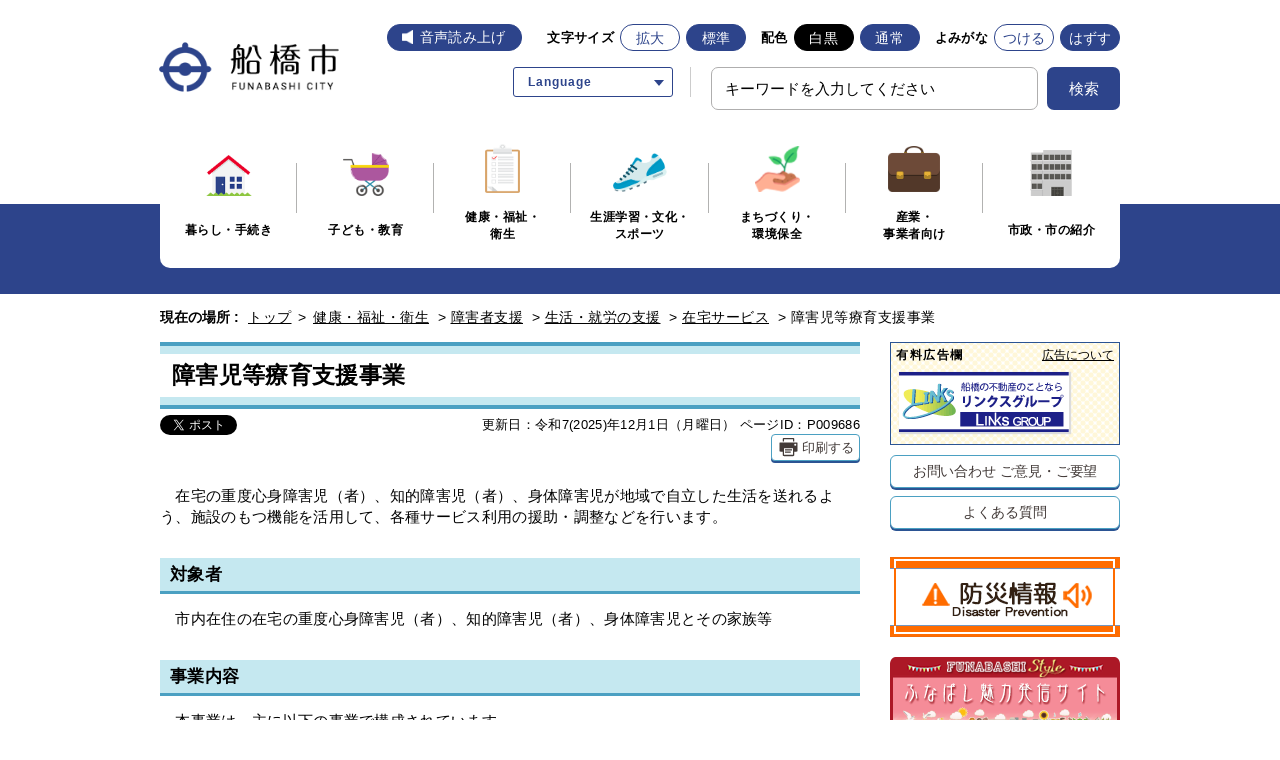

--- FILE ---
content_type: text/html
request_url: https://www.city.funabashi.lg.jp/kenkou/shougaisha/006/01/p009686.html
body_size: 7929
content:
<!DOCTYPE html>
<html lang="ja">
<head>
  <meta charset="utf-8">
  <meta http-equiv="X-UA-Compatible" content="IE=edge">
  <meta name="viewport" content="width=1000, maximum-scale=1">
  <meta name="keywords" content="船橋市役所,船橋市,ふなばし,funabashi,">
  <meta name="description" content="在宅の障害児（者）が地域で生活できるよう、施設の機能を活用して、各種サービス利用の援助・調整などを行います。">

  <meta property="og:title" content="障害児等療育支援事業">
  <meta property="og:type" content="website">
  <meta property="og:description" content="在宅の障害児（者）が地域で生活できるよう、施設の機能を活用して、各種サービス利用の援助・調整などを行います。">
  <meta property="og:url" content="https://www.city.funabashi.lg.jp/kenkou/shougaisha/006/01/p009686.html">
  <meta property="og:image" content="https://www.city.funabashi.lg.jp/share/imgs/main-ogimg.png">
  <meta property="og:site_name" content="船橋市ホームページ">
  <meta property="og:locale" content="ja_JP">
  <meta property="fb:app_id" content="1278061362210012">
  <meta name="twitter:card" content="summary" />
  <meta name="twitter:site" content="Funabashi_city" />

  <title>障害児等療育支援事業｜船橋市公式ホームページ</title>

<link rel="icon" type="image/vnd.microsoft.icon" href="/share/imgs/main-favicon.ico">
<link rel="apple-touch-icon" href="/share/imgs/main-apple-touch-icon.png">
<link rel="stylesheet" type="text/css" href="/share/style/reset.css" media=""  />
<link rel="stylesheet" type="text/css" href="/share/style/mainbase.css" media=""  />
<link rel="stylesheet" type="text/css" href="/share/style/mainmodule.css" media=""  />
<link rel="stylesheet" type="text/css" href="/share/style/mainparts.css" media=""  />
<link rel="stylesheet" type="text/css" href="/share/style/mainspbase.css" media=""  />
<link rel="stylesheet" type="text/css" href="/share/style/mainspmodule.css" media=""  />
<link rel="stylesheet" type="text/css" href="/share/style/maincolorschemebase.css" media=""  />
<link rel="stylesheet" type="text/css" href="/share/style/mainspparts.css" media=""  />
<link rel="stylesheet" type="text/css" href="/share/style/maincolorschemeparts.css" media=""  />
<link rel="stylesheet" type="text/css" href="/share/style/mainprint.css" media="print"  />

<link rel="stylesheet" href="/share/style/2021ress.min.css">
<link rel="stylesheet" href="/share/style/2021slick.css">
<link rel="stylesheet" href="/share/style/2021style.css">

<!--[if lt IE 9]>
<script src="/share/scripts/html5shiv.js"></script>
<![endif]-->
<script type="text/javascript" src="/share/scripts/jquery183.js"></script>
<script type="text/javascript" src="/share/scripts/viewport.js"></script>
<script type="text/javascript" src="/share/scripts/jquery.responsiveelements.js"></script>
<script type="text/javascript" src="/share/scripts/jquery.cookie3.js"></script>
<script type="text/javascript" src="/share/scripts/jquery.textresizer.js"></script>
<script type="text/javascript" src="/share/scripts/jquery.accessible.js"></script>
<script type="text/javascript" src="/share/scripts/maincommon.js"></script>
<script type="text/javascript" src="/share/scripts/print.js"></script>
<script src="/share/scripts/2021slick.min.js" defer></script>
<script src="/share/scripts/2021main_common.js" defer></script>
<script src="/share/scripts/2021main_top.js" defer></script>
<!-- Google tag (gtag.js) -->
<script async src="https://www.googletagmanager.com/gtag/js?id=G-F75RPTR3PT"></script>
<script>
  window.dataLayer = window.dataLayer || [];
  function gtag(){dataLayer.push(arguments);}
  gtag('js', new Date());

  gtag('config', 'G-F75RPTR3PT');
</script>

<script src="https://cdn-eas.readspeaker.com/script/8555/webReader/webReader.js?pids=wr&amp;forceAdapter=ioshtml5&amp;disable=translation,lookup" type="text/javascript" id="rs_req_Init"></script>
<script type="text/javascript" src="/share/scripts/kanabowebs104.js" ></script>
<script type="text/javascript">
    KanaboWeb.host_id = "city.funabashi";  
    KanaboWeb.progress_style="top:40px;width:200px;height:50px;";
</script>

<script type="text/javascript">
    KanaboWeb.onTranslated = function() {
	try {
		// javascriptをリロード	
		_reloadScript("/share/scripts/maincommon.js");

	} catch(e) {
		alert("error");
	}
    }
</script>

<script type="text/javascript" src="/share/scripts/js.cookie.min.js"></script>
<script type="text/javascript" src="/share/scripts/recentpages.js"></script>

	<script type="text/javascript">
		$(function() {
			$('.boxEntryFreeform table').wrap('<div class="scrollTable">');
		});
	</script>

</head>

<body>
<div id="fb-root"></div>
<script>(function(d, s, id) {
  var js, fjs = d.getElementsByTagName(s)[0];
  if (d.getElementById(id)) return;
  js = d.createElement(s); js.id = id;
  js.src = "//connect.facebook.net/ja_JP/sdk.js#xfbml=1&version=v2.5&appId=1278061362210012";
  fjs.parentNode.insertBefore(js, fjs);
}(document, 'script', 'facebook-jssdk'));</script>

<noscript>
<p>このホームページではjavascriptを使用しています。JavaScriptが無効なため一部の機能が使用できません。<br>JavaScriptを有効にしていただけると利用することができます。</p>
</noscript><div id="container" class="kenkou" data-respond="start: 620px; end: 740px; interval: 10px;">    <!-- l-header START -->
    <header class="l-redesign l-header" id="header">
    <!-- l-header__inner START -->
    <div class="l-header__inner">
        <div class="l-header__logo"><a href="/index.html"><img src="/share/imgs/logo.png" width="240" height="80" alt="船橋市"></a></div>

        <!-- l-header__tools START -->
        <div class="l-header__tools">
            <!-- l-header__toolsDisplay START -->
            <div class="l-header__toolsDisplay">
                <button type="button" class="l-header__toolsButton js-toggleButton" aria-label="文字サイズ／文字色・背景色を切り替える" data-toggle-target=".l-header__toolsInner">
                    <span>文字・色</span>
                </button>
                <!-- l-header__toolsInner START -->
                <div class="l-header__toolsInner">
                    <div class="l-header__button _voice"><div id="readspeaker_button1" class="rs_skip"><a href="https://app-eas.readspeaker.com/cgi-bin/rsent?customerid=8555&amp;lang=ja_jp&amp;readid=content&amp;url=" onclick="readpage(this.href, 'xp1'); return false;" class="rs_href" rel="nofollow" accesskey="L">音声読み上げ</a></div></div>
                    <!-- 文字サイズ START -->
                    <div class="p-fontsize">
                        <dl class="p-fontsize__inner">
                            <dt class="p-fontsize__title">文字サイズ</dt>
                            <dd class="p-fontsize__body" id="fontsize">
                                <div class="l-header__button _enlarge" id="fontsize-enlarge"><a href="#">拡大</a></div>
                                <div class="l-header__button _normal" id="fontsize-normal"><a href="#">標準</a></div>
                            </dd>
                        </dl>
                    </div>
                    <!-- 文字サイズ END -->
                    <!-- 配色 START -->
                    <div class="p-colorChenge">
                        <dl class="p-colorChenge__inner">
                            <dt class="p-colorChenge__title">配色</dt>
                            <dd class="p-colorChenge__body" id="inverse">
                                <div class="l-header__button _black" id="inverse-btn-black"><a href="#">白黒</a></div>
                                <div class="l-header__button _white" id="inverse-btn-default"><a href="#">通常</a></div>
                            </dd>
                        </dl>
                    </div>
                    <!-- 配色 END -->
                    <!-- よみがな START -->
                    <div class="p-fontKana">
                        <dl class="p-fontKana__inner">
                            <dt class="p-fontKana__title">よみがな</dt>
                            <dd class="p-fontKana__body" id="yomiselect">
                                <div class="l-header__button" id="yomi-active"><a href="javascript:KanaboWeb.execCommand('on')">つける</a></div>
                                <div class="l-header__button" id="yomi-off"><a href="javascript:KanaboWeb.execCommand('off')">はずす</a></div>
                            </dd>
                        </dl>
                    </div>
                    <!-- よみがな END -->
                </div>
                <!-- l-header__toolsInner END -->
            </div>
            <!-- l-header__toolsDisplay END -->

            <div class="l-header__links">
                 <div class="p-language">
                    <div class="p-language__wrap">
                      <a href="javascript:void(0)" class="p-language__button js-toggleButton" data-toggle-target=".p-language__inner"><span>Language</span></a>
                      <div class="p-language__inner">
                        <ul class="c-list _arrow _border cl-notranslate">
                          <li class="c-list__item"><a href="https://www.city.funabashi.lg.jp.e.ce.hp.transer.com/kenkou/shougaisha/006/01/p009686.html" target="_blank" rel="noopener">English</a></li>
                          <li class="c-list__item"><a href="https://www.city.funabashi.lg.jp.c.ce.hp.transer.com/kenkou/shougaisha/006/01/p009686.html" target="_blank" rel="noopener">中文</a></li>
                          <li class="c-list__item"><a href="https://www.city.funabashi.lg.jp.k.ce.hp.transer.com/kenkou/shougaisha/006/01/p009686.html" target="_blank" rel="noopener">한국어</a></li>
                          <li class="c-list__item"><a href="https://www.city.funabashi.lg.jp.s.ce.hp.transer.com/kenkou/shougaisha/006/01/p009686.html" target="_blank" rel="noopener">Español</a></li>
                          <li class="c-list__item"><a href="https://www.city.funabashi.lg.jp.v.ce.hp.transer.com/kenkou/shougaisha/006/01/p009686.html" target="_blank" rel="noopener">Tiếng Việt</a></li>
                        </ul>
                      </div>
                    </div>
                  </div>
                <!-- 検索 START -->
                <div class="c-search u-hideSP">
                    <form name="searchPC" action="/search.html" class="c-search__form">
                        <div class="c-search__formGroup">
                            <label class="c-search__formLabel"><input id="searchQueryPC" class="txtSearch" style="ime-mode: active" name="q" type="text" placeholder="キーワードを入力してください"></label>
                        </div>
                        <input style="display: none" name="dummy" type="text" />
                        <input type="hidden" name="cof" value="FORID:10" />
                        <input type="hidden" name="ie" value="UTF-8" />
                        <button type="submit" name="submit" class="c-search__formSubmit"onclick="addsitesearch('searchQueryPC', '');"><span>検索</span></button>
                    </form>
                </div>
                <!-- 検索 END -->
            </div>
        </div>
        <!-- l-header__tools END -->
        <!-- 検索 START -->
        <div class="c-search u-hidePC">
            <form name="search" action="/search.html" class="c-search__form">
                <div class="c-search__formGroup">
                    <label class="c-search__formLabel"><input id="searchQuerySP" class="txtSearch" style="ime-mode: active" name="q" type="text" placeholder="キーワードを入力してください"></label>
                </div>
                <input style="display: none" name="dummy" type="text" />
                <input type="hidden" name="cof" value="FORID:10" />
                <input type="hidden" name="ie" value="UTF-8" />
                <button type="submit" name="submit" class="c-search__formSubmit"onclick="addsitesearch('searchQuerySP', '');"><span>検索</span></button>
            </form>
        </div>
        <!-- 検索 END -->
        <div id="xp1" class="rs_preserve rs_skip rs_splitbutton rs_addtools rs_exp"></div>
    </div>
    <!-- l-header__inner END -->
</header>
    <!-- l-header END -->
     <!-- l-globalNav START -->
    <div class="l-globalNavWrap">
    <div class="l-globalNavWrap__body">
        <div class="l-globalNavWrap__inner">
            <button type="button" class="l-globalNav__button u-hidePC js-accordion" aria-label="メニューを開く">
                <span>メニューを開く</span>
            </button>
            <nav class="l-globalNav">
            <div class="l-globalNav__list">
                <div class="l-globalNav__item"><a href="/kurashi/index.html"><i class="l-globalNav__image"><img src="/share/imgs/icon_kurashi.png" width="46" height="42" alt=""></i><span>暮らし・手続き</span></a></div>
                <div class="l-globalNav__item"><a href="/kodomo/index.html"><i class="l-globalNav__image"><img src="/share/imgs/icon_kodomo.png" width="46" height="43" alt=""></i><span>子ども・教育</span></a></div>
                <div class="l-globalNav__item"><a href="/kenkou/index.html"><i class="l-globalNav__image"><img src="/share/imgs/icon_kenkou.png" width="35" height="49" alt=""></i><span>健康・福祉・<br class="_hierarchy">衛生</span></a></div>
                <div class="l-globalNav__item"><a href="/gakushu/index.html"><i class="l-globalNav__image"><img src="/share/imgs/icon_gakushu.png" width="54" height="39" alt=""></i><span>生涯学習・文化・<br>スポーツ</span></a></div>
                <div class="l-globalNav__item"><a href="/machi/index.html"><i class="l-globalNav__image"><img src="/share/imgs/icon_machi.png" width="45" height="46" alt=""></i><span>まちづくり・<br class="_hierarchy">環境保全</span></a></div>
                <div class="l-globalNav__item"><a href="/jigyou/index.html"><i class="l-globalNav__image"><img src="/share/imgs/icon_jigyou.png" width="52" height="46" alt=""></i><span>産業・<br class="_hierarchy">事業者向け</span></a></div>
                <div class="l-globalNav__item"><a href="/shisei/index.html"><i class="l-globalNav__image"><img src="/share/imgs/icon_shisei.png" width="42" height="46" alt=""></i><span>市政・市の紹介</span></a></div>
            </div>
            </nav>
        </div>
    </div>
</div>    <!-- l-globalNav END --><!--================= Content start ==================-->
<div id="content"><!--============== Content Top start ==============-->
<div id="contentTop">
<div class="boxInner clearfix"><!--======== Breadcrumb start ========-->
<nav class="boxBreadcrumb">
  <dl class="clearfix">
  <dt>現在の場所 :</dt>
  <dd>
  <span><a href="/index.html">トップ</a> &gt; </span>
  <span><a href="/kenkou/index.html">健康・福祉・衛生</a></span> &gt;   <span><a href="/kenkou/shougaisha/index.html">障害者支援</a></span> &gt;   <span><a href="/kenkou/shougaisha/006/index.html">生活・就労の支援</a></span> &gt;   <span><a href="/kenkou/shougaisha/006/01/index.html">在宅サービス</a></span> &gt; <span>障害児等療育支援事業</span>  </dd>
  </dl>
</nav>
<!--======== //Breadcrumb end ========--></div>
</div>
<!--============== //Content Top end ==============--><!--============== Content Main start ==============-->
<div id="contentMain">
<div class="boxInner clearfix"><!--============ Main start ============-->
<div id="main"><!--======== ▼Entry Body start ========-->
<div class="boxEntryBody clearfix"><!--==== ▽Entry Head start ====-->
<div class="boxEntryHead clearfix">
<h1>障害児等療育支援事業</h1>
</div>
<!--==== //Entry Head end ====--><!--==== ▽Entry Meta start ====-->
<div class="boxEntryMeta clearfix">
<div class="boxEntryMetaRight">
<p class="boxEntryDate">更新日：令和7(2025)年12月1日（月曜日）</p>
<p class="boxEntryID">ページID：P009686</p>
    <p class="btnPrint btnLink btnWhite mediaPC"><a href="javascript:PrintPage()"><span>印刷する</span></a></p></div>
<div class="boxEntryMetaLeft">
<div class="boxSNS">
<ul>
    <li class="btnShareTwitter"><a class="twitter-share-button" href="https://twitter.com/share">Tweet</a> <script>!function(d,s,id){var js,fjs=d.getElementsByTagName(s)[0],p=/^http:/.test(d.location)?'http':'https';if(!d.getElementById(id)){js=d.createElement(s);js.id=id;js.src=p+'://platform.twitter.com/widgets.js';fjs.parentNode.insertBefore(js,fjs);}}(document, 'script', 'twitter-wjs');</script></li>
    <li class="btnShareFacebook">
    <div class="fb-share-button" data-href="/kenkou/shougaisha/006/01/p009686.html" data-layout="button_count"> </div>
    </li>
</ul>
</div>
</div>
</div>
<!--==== //Entry Meta end ====--><!--==== ▽Entry Content start ====-->
<div class="boxEntryContent clearfix"><!--=== Entry Freeform start ===-->
<div class="boxEntryFreeform"><p>　在宅の重度心身障害児（者）、知的障害児（者）、身体障害児が地域で自立した生活を送れるよう、施設のもつ機能を活用して、各種サービス利用の援助・調整などを行います。</p>

<h2>対象者</h2>

<p>　市内在住の在宅の重度心身障害児（者）、知的障害児（者）、身体障害児とその家族等</p>

<h2>事業内容</h2>

<p>　本事業は、主に以下の事業で構成されています。</p>

<h3>1．訪問相談支援事業</h3>

<div>　事業所の職員が家庭を訪問したり、地域を巡回して、各種相談に応じながら、専門の支援機関の紹介や福祉サービスの利用案内などの支援を行います。</div>

<h3>2.　外来相談支援事業</h3>

<div>　事業所の職員が来所した者の各種相談に応じて、専門の支援機関の紹介や福祉サービスの利用案内などの支援を行います。</div>

<h3>3．施設支援指導事業</h3>

<div>　障害児通所支援を行う事業所及び障害児保育を行う保育所等の職員に対し、療育に関する実務に精通した職員を派遣し、在宅障害児等の療育に関する技術の指導を行います。</div>

<h2>相談・問い合わせ先</h2>

<table align="center" style="height: 346px;  width: 674px;">
  <caption>相談・問い合わせ先</caption>
  <tbody>
    <tr>
      <th style="text-align: center;">施設名</th>
      <th style="text-align: center;">所在地</th>
      <th style="text-align: center;">電話番号</th>
    </tr>
    <tr>
      <td>大久保学園</td>
      <td>船橋市豊富町690-13</td>
      <td>047-404-1480</td>
    </tr>
    <tr>
      <td>のまる</td>
      <td>船橋市車方町549</td>
      <td>047-456-7361</td>
    </tr>
    <tr>
      <td>ゆたか福祉苑</td>
      <td>船橋市車方町400</td>
      <td>047-457-6444</td>
    </tr>
    <tr>
      <td>けいよう</td>
      <td>船橋市二和西5-10-1</td>
      <td>047-411-8177</td>
    </tr>
    <tr>
      <td>とらのこキッズ</td>
      <td>船橋市二和西5-7-28</td>
      <td>047-440-6650</td>
    </tr>
    <tr>
      <td>ワーカーズハウスぐらす</td>
      <td>船橋市滝台町33-4</td>
      <td>047-402-4276</td>
    </tr>
    <tr>
      <td>にじと風</td>
      <td>八千代市大和田新田453-126</td>
      <td>047-480-0801</td>
    </tr>
    <tr></tr>
    <tr>
      <td>桐友学園</td>
      <td>柏市大津ヶ丘2-19-5</td>
      <td>04‐7191-5277</td>
    </tr>
    <tr>
      <td>さざんかキッズ</td>
      <td>船橋市行田2‐8‐1</td>
      <td>047‐404‐1234</td>
    </tr>
  </tbody>
</table>

<h2>船橋市障害児等療育支援事業実施要綱</h2>

<div><a href="./p009686_d/fil/youkou.pdf" target="_blank"><img alt="" border="0" src="/share/imgs/i-pdf.gif" />船橋市療育支援事業実施要綱（PDF形式 236キロバイト）</a></div>

<div>&nbsp;</div></div>
<!--=== //Entry Freeform end ===--><div class="styleH4"><h2>ファイルダウンロード</h2></div>

  <!--== File Dowmload start ==-->
  <div class="boxFileDowmload">
    <ul>
    <li><a class="mark_icon" href="p009686_d/fil/youkou.pdf" target="_blank"><img width="16" height="16" alt="" src="/share/imgs/i-pdf.gif" class="mark_icon">船橋市療育支援事業実施要綱（ＰＤＦ形式236キロバイト）</a></li>      <dd>
<div class="title_right"><img class="mark_icon" alt="" src="/share/imgs/comn_arrow_maru.gif" />PDFファイルの閲覧には、<a href="http://get.adobe.com/jp/reader/">Adobe Reader</a>（無料）が必要です。</div>
      </dd>
    </ul>
  </div>
  <!--== //File Dowmload end ==--> <div class="styleH4"><h2>関連するその他の記事</h2></div>

  <!--== Arw List start ==-->
  <div class="boxArwList icnArw icnOrange">
    <ul>
<li><a href="/kenkou/shougaisha/003/02/p107769.html">令和8年度 障害児等療育支援事業の実施事業者を募集します</a></li>    </ul>
  </div>
  <!--== //Arw List end ==-->  <!--== Contact Area start ==-->
  <div class="boxContactArea">
    <h3>このページについてのご意見・お問い合わせ</h3>
    <div class="boxCont">
    <dl>
    <dt>障害福祉課 相談支援係</dt>
    <dd>
      <ul class="clearfix">
      <li class="txtTell">電話 047-436-2343</li>
      <li class="txtFax">FAX 047-433-5566</li>
      <li class="btnSubmit btnLink btnLightBlue"><a href="https://www.city.funabashi.lg.jp/inquiry/mailform070305_7030512.html?PAGE_NO=9686"><span>メールフォームでの<br>ご意見・お問い合わせ</span></a></li>
      </ul>
      <p>〒273-8501千葉県船橋市湊町2-10-25</p>
      <p>受付時間：午前9時から午後5時まで　休業日：土曜日・日曜日・祝日・12月29日から1月3日</p>
    </dd>
    </dl>
    </div>
  </div>
  <!--== //Contact Area end ==--></div>
<!--==== //Entry Content end ====--></div>
<!--======== //Entry Body end ========--></div>
<!--============ //Main end ============--><!--============ Side start ============-->
<div id="side"><!--====== ▼Side Banner Area start ======-->
<div class="boxSide boxSideBnrArea">
  <dl>
  <dt>有料広告欄 <a href="/other/0002/p011444.html">広告について</a></dt>
  <dd>
    <ul class="clearfix">
    <li><a href="https://links-g.com/" target="_blank"><img src="/share/bnr/125.gif" alt="株式会社リンクス・ビルド" onclick="getElementById('dmimg').src = '/cgi-bin/view/pageview.cgi?PAGE_KIND_CD=15&amp;PAGE_NO=125&amp;OUTPUT_FG=1'"></a><img id="dmimg" src="" style="" alt="" width="1" height="1" /></li>
    </ul>
  </dd>
  </dl>
</div>
<!--====== //Side Banner Area end ======--><!--====== ▼Side Button Link start ======-->
<div class="boxSide boxSideBtnLink">
  <ul class="clearfix">
  <li class="btnLink btnWhite"><a href="/other/0002/p011407.html">お問い合わせ <br class="mediaSP">ご意見・ご要望</a></li>
  <li class="btnLink btnWhite"><a href="/faq/kurashi/index.html">よくある質問</a></li>
  </ul>
</div>
<!--====== //Side Button Link end ======--><!--====== ▼Side Banner List start ======-->
<div class="boxSide boxSideBnrList">
  <ul class="clearfix">
  <li><a href="/bousai/index.html"><img src="/share/imgs/main-side-bnr-bousai.png" alt="バナー"></a></li>
  <li><a href="/funabashistyle/jp/index.html"><img src="/share/imgs/main-side-bnr-style.png" alt="バナー"></a></li>
  </ul>
</div>
<!--====== //Side Banner List end ======-->
<!--====== ▼Side Link List start ======-->
<div class="boxSide boxSideLinkList boxAcc">
  <dl>
  <dt class="btnAcc">「在宅サービス」の他の記事</dt>
  <dd class="boxAccCont boxLineList icnArw icnOrange">
  <ul class="clearfix">    <li><a href="/kenkou/shougaisha/003/02/p107769.html">令和8年度 障害児等療育支援事業の実施事業者を募集します</a></li>    <li><a href="/kenkou/shougaisha/006/01/p009686.html">障害児等療育支援事業</a></li>    <li><a href="/kenkou/shougaisha/006/01/p021943.html">緊急通報装置の貸与「身」</a></li>    <li><a href="/kenkou/shougaisha/003/02/chiiki.html">地域生活支援事業提供事業所一覧</a></li>    <li><a href="/shisetsu/hokenfukushiiryo/0006/0009/0001/p009688.html">船橋市地域活動支援センター</a></li>    <li><a href="/kenkou/shougaisha/006/05/p009684.html">Ｆネット（聴覚障害者ファクシミリ・ネットワーク）事業</a></li>    <li><a href="/kenkou/shougaisha/006/04/p009689.html">視覚障害者への自立生活支援事業</a></li>    <li><a href="/kenkou/shougaisha/006/01/p009680.html">食の自立支援事業（配食サービス）</a></li>    <li><a href="/kenkou/shougaisha/006/01/p009683.html">福祉電話の貸与</a></li>  </ul>
  </dd>
  </dl>
</div>
<!--====== //Side Link List end ======-->
<!--====== ▼Side Link List start ======-->
<div class="boxSide boxSideLinkList boxAcc">
  <dl>
  <dt class="btnAcc">最近見たページ</dt>
  <dd class="boxAccCont boxLineList icnArw icnOrange">
    <ul class="recentPages clearfix">
    </ul>
  </dd>
  </dl>
</div>
<!--====== //Side Link List end ======-->
</div>
<!--============ //Side end ============--></div>
</div>
<!--============== //Content Main end ==============--><!--============== Content Bottom start ==============-->
<div id="contentBtm">
<div class="boxInner clearfix"><!--======== Breadcrumb start ========-->
<nav class="boxBreadcrumb">
  <dl class="clearfix">
  <dt>現在の場所 :</dt>
  <dd>
  <span><a href="/index.html">トップ</a> &gt; </span>
  <span><a href="/kenkou/index.html">健康・福祉・衛生</a></span> &gt;   <span><a href="/kenkou/shougaisha/index.html">障害者支援</a></span> &gt;   <span><a href="/kenkou/shougaisha/006/index.html">生活・就労の支援</a></span> &gt;   <span><a href="/kenkou/shougaisha/006/01/index.html">在宅サービス</a></span> &gt; <span>障害児等療育支援事業</span>  </dd>
  </dl>
</nav>
<!--======== //Breadcrumb end ========--></div>
</div>
<!--============== //Content Bottom end ==============--></div>
<!--================= //Content end ==================--><!-- l-footer START -->
<footer class="l-redesign l-footer">
    <div class="l-pagetop js-pagetop"><a href="#container" class="l-pagetop__link" aria-label="ページトップへ戻る"></a></div>
    <div class="l-footer__wrap">
        <div class="l-footer__inner">
            <div class="l-footer__informaiton">
                <div class="l-footer__informaitonLogo">
                    <span><img src="/share/imgs/logo_footer.png" width="48" height="37" alt="船橋市役所" decoding="async"></span>
                </div>
                <div class="l-footer__informaitonAddress">
                    <address>〒273-8501 千葉県船橋市湊町2-10-25<br class="u-brSP">（<a href="/shisetsu/shiyakusho/shiyakusho/0001/0001/p011000.html">地図・ご案内</a>）</address>
                    <small><span>代表電話 047-436-2111</span><span><a href="/other/0002/p011407.html">お問い合わせ</a></span></small>
                    <p>開庁時間 月曜から金曜までの午前9時から午後5時まで（祝休日・年末年始を除く）</p>
                </div>
            </div>
            <nav class="l-footer__nav">
                <ul class="c-list">
                    <li class="c-list__item"><a href="/sitemap.html"><span>サイトマップ</span></a></li>
                    <li class="c-list__item"><a href="/other/0002/p011403.html"><span>このサイトについて</span></a></li>
                    <li class="c-list__item"><a href="/other/0002/p011402.html"><span>個人情報の取り扱い</span></a></li>
                    <li class="c-list__item"><a href="/other/0002/p011401.html"><span>著作権・リンク・免責事項</span></a></li>
                </ul>
            </nav>
        </div>
    </div>
    <div class="l-footer__inner">
        <small class="l-footer__copy">&copy;船橋市</small>
    </div>
</footer>
<!-- l-footer END -->
<img src="/cgi-bin/view/pageview.cgi?PAGE_KIND_CD=3&amp;PAGE_NO=9686&amp;OUTPUT_FG=1" style="display:none;" alt="" width="1" height="1" />
<script type="text/javascript">fnGoogleAnalytics();</script>
</div><script type="text/javascript" src="/_Incapsula_Resource?SWJIYLWA=719d34d31c8e3a6e6fffd425f7e032f3&ns=1&cb=1868326419" async></script></body>
</html><!--iSign_HMAC_AES_SHA1-BEGIN:96B8DCD21651A39C045648BFE02ADD467D62A2BD593B1A4B5EEA691D7292C81B:iSign_HMAC_AES_SHA1-END-->

--- FILE ---
content_type: text/css
request_url: https://www.city.funabashi.lg.jp/share/style/maincolorschemebase.css
body_size: 2513
content:
@charset "utf-8";

/*  =============================================================

　　共通設定：白黒設定

============================================================= */

/*  全体　基本設定
---------------------------------------------*/

body.inverse-black {
  color: #fff;
}

/* 　コンテナー　設定
---------------------------------------------*/

.inverse-black #container {
  background: #000;
  color: #fff;
}

.inverse-black #container a {
  color: #fff;
}


/*  ヘッダー 設定
---------------------------------------------*/

.inverse-black #header {
  background: none;
}

/* -------- ヘッダー上部 -------- */

/* ------ サイトロゴ ------ */

.inverse-black #header .boxSiteLogo h1 {
  background-color: #fff;
}

/* ------ サイトリンク ------ */

.inverse-black #header .boxSiteLink a {
  border: 1px solid #fff;
  background: none;
}

/* ------ ユーザーナビ ------ */

.inverse-black #header .boxUserNav .boxSearch {
  border: 1px solid #fff;
  background: none;
  color: #fff;
}

.inverse-black .boxSearch .txtSearch {
  border: 1px solid #fff;
  background: none;
  color: #fff;
}

.inverse-black .boxSearch .btnSearch {
  border: 1px solid #fff;
  box-shadow: none;
  background: #000 !important;
  color: #fff !important;
  text-shadow: none;
}

.inverse-black .boxSearch .btnSearch:hover,
.inverse-black .boxSearch .btnSearch:focus {
  background: #000 !important;
}

/* -------- ヘッダー中部 -------- */

/* ------ インフォメーション ------ */

/* ---- 緊急情報 ---- */

.inverse-black #header .boxInfoArea .boxUrgentInfo {
  border: 1px solid #fff;
  background: none;
  padding: 0;
}

.inverse-black #header .boxInfoArea .boxUrgentInfo > dl > dt {
  background: none;
  color: #fff;
}

.inverse-black #header .boxInfoArea .boxUrgentInfo > dl > dd {
  border-left: 1px solid #fff;
  background: none;
}

.inverse-black .boxUrgentInfoCont strong {
  color: #fff;
}

/* ---- ボタンエリア ---- */

/* -- 防災 -- */

.inverse-black #header .boxInfoArea .btnBousai a {
  border: 1px solid #fff;
  background: none;
  box-shadow: none;
  color: #fff;
}

.inverse-black #header .boxInfoArea .btnBousai a:hover,
.inverse-black #header .boxInfoArea .btnBousai a:focus {
  background: none;
}

/* -------- ヘッダー下部 -------- */

/* ------ グローバルナビ ------ */

.inverse-black #header .boxGlobalNav .boxMenu > ul > li {
  border: 1px solid #fff;
  background: none !important;
}

.inverse-black #header .boxGlobalNav .boxMenu > ul > li > a {
  border: none;
  background: #000 !important;
  color: #fff;
  text-shadow: none;
}

.inverse-black #header .boxGlobalNav .boxMenu > ul > li:hover,
.inverse-black #header .boxGlobalNav .boxMenu > ul > li.focused {
  background-color: #000\9;
  color: #fff;
}

.inverse-black #header .boxGlobalNav .boxMenu > ul > li:hover::before,
.inverse-black #header .boxGlobalNav .boxMenu > ul > li.focused::before {
  background: #000;
}


/* ---- サブメニュー ---- */

.inverse-black #header .boxGlobalNav .boxSubMenu {
}

/* ---- サブメニューフレーム ---- */

.inverse-black #header .boxGlobalNav .boxSubMenuFrameWrap::before {
  top: -15px;
  background-image: url(/share/imgs/main-header-gnav-bg-submenu-arw-black.png);
}

.inverse-black #header .boxGlobalNav .boxSubMenuFrame {
  border: 1px solid #fff;
  box-shadow: none;
  background: #000 !important;
  background: #000\9 !important; /* IE8用 */
}

/* IE9用 */
body:not(:target) .inverse-black #header .boxGlobalNav .boxSubMenuFrame {
  background: #000;
}

/* -- サブメニュー一覧 -- */

.inverse-black #header .boxGlobalNav .boxSubMenu ul > li > a {
  border: 1px solid #fff;
  box-shadow: none;
  background: none;
  color: #fff;
}

.inverse-black #header .boxGlobalNav .boxSubMenu ul > li > a:hover,
.inverse-black #header .boxGlobalNav .boxSubMenu ul > li > a:focus {
  background-color: #none;
}

/* -- 一覧を見る -- */

.inverse-black #header .boxGlobalNav .boxSubMenu .txtMoreLink a {
  color: #fff;
}


/*  コンテンツ 設定
---------------------------------------------*/

.inverse-black #content {
  background: #000;
}


/*  Content Top
-----------------------------------*/

.inverse-black #contentTop {
}

/*  Content Main
-----------------------------------*/

.inverse-black #contentMain {
}

/*  2カラム 設定
-----------------------------------*/

/* ---- 2カラム・メインエリア ---- */

.inverse-black #main {
}

/* ---- 2カラム・サイドエリア ---- */

.inverse-black #side {
}


/*  フッター 設定
---------------------------------------------*/

.inverse-black #footer {
  background: #000;
}

.inverse-black #footer a {
  color: #fff;
}

/* -------- フッター上部 -------- */

.inverse-black #footerTop {
  border-top-color: #fff;
  background: none;
}

.inverse-black #footer .boxDisplaySwitchi .btnPC a {
  box-shadow: none;
}

.inverse-black #footer .boxBtnLink li a {
  box-shadow: none;
}

/* -------- フッター中部 -------- */

.inverse-black #footerMdl {
  border-top: 3px solid #fff;
  background: none;
}

.inverse-black #footer .boxBnrArea li a {
  box-shadow: none;
}

/* -------- フッター下部 -------- */

.inverse-black #footerBtm {
  border-top: 1px solid #fff;
  background: #000;
}

/* ---- コピーライト ----- */

.inverse-black #footer .txtCopyright {
  background: #000;
  color: #fff;
}


/*  =============================================================

　　共通モジュール設定：白黒設定

============================================================= */


/*  コンテンツ　設定
---------------------------------------------*/


/*  アイコン　設定
-------------------------- */
    
/* -- 矢印アイコン -- */

/* 矢印 */
.inverse-black .icnArw a::before,
.inverse-black .btnAcc.icnArw span::before,
.inverse-black .ttlMain.icnArw span::before,
.inverse-black .icnArw .active > *::before {
  border-left-color: #fff !important;
}


/*  ボタン
-------------------------- */

.inverse-black .btnLink > *,
.inverse-black .btnLink.btnBlue > *,
.inverse-black .btnLink.btnLightBlue > *,
.inverse-black .btnLink.btnGrey > *,
.inverse-black .btnLink.btnWhite.on > *,
.inverse-black .btnLink.btnWhite .textresizer-active {
  border: 1px solid #fff;
  box-shadow: none;
  background: #000;
  color: #fff;
  text-shadow: none;
}

.inverse-black .btnLink.btnBlue > *,
.inverse-black .btnLink.btnLightBlue > * {
  box-shadow: none;
  color: #fff !important;
}

.inverse-black .btnLink > *:hover,
.inverse-black .btnLink.btnBlue > *:hover,
.inverse-black .btnLink.btnLightBlue > *:hover {
  box-shadow: none;
  border-color: #fff;
  background: #000;
  color: #fff;
}

/* 角丸ボタン矢印設定・戻るボタン＆PREVボタン */
.inverse-black .btnLink.btnBack.icnArw > *::before,
.inverse-black .btnLink.btnPrev.icnArw > *::before {
  border-right-color: #fff;
  border-left-color: transparent !important; 
}

/* 角丸ボタン・PREVボタン＆Nextボタン */
.inverse-black .btnLink.btnPrev.icnArw > *,
.inverse-black .btnLink.btnNext.icnArw > * {
  box-shadow: none;
}


/*  テーブル
-------------------------- */

.inverse-black .boxTable th {
  background: none;
}


/*  パンくず
-------------------------- */

.inverse-black #contentBtm .boxBreadcrumb {
  border-top-color: #fff;
}

/*  タイトル
-------------------------- */

.inverse-black .boxCategoryTitle,
.inverse-black #main .boxCategoryTitle,
.inverse-black .boxSubCategoryTitle,
.inverse-black .ttlSection {
  border: 1px solid #fff;
  background: none;
}

/*  新着情報
-------------------------- */

.inverse-black .boxInfoSection .boxSectionHead {
  border-color: #fff;
}

/*  ページ一覧
-------------------------- */

/* -- ページ一覧タイトル -- */

.inverse-black .boxPageList .ttlMain {
  border: 1px solid #fff;
  background: none;
}

.inverse-black .boxPageList .ttlMain a:hover,
.inverse-black .boxPageList .ttlMain a:focus {
  background: none;
}

/* -- リストリンク -- */

.inverse-black .boxPageList .boxLineList > ul > li:nth-child(even) {
  background: none;
}

/*  下線付きリスト
-------------------------- */

.inverse-black .boxLineList > ul > li {
  border-bottom-color: #fff;
}

.inverse-black .boxLineList > ul > li > a:hover,
.inverse-black .boxLineList > ul > li > a:focus,
.inverse-black .boxLineList > ul > li.active > * {
  background: none;
}


/*  キーワード検索
-------------------------- */

.inverse-black .boxSearchSection .boxSearch {
  border-color: #fff;
  background: none;
}

/* -- 入力フォーム -- */
.inverse-black .boxSearchSection .boxSearch .txtSearch {
}


/*  タブ切り替え
-------------------------- */

/* ---- Tabボタン ---- */

.inverse-black .boxTabChange .boxBtnArea li {
  border-color: #fff;
  background: #fff;
  color: #000;
  text-shadow: none;
}

.inverse-black .boxTabChange .boxBtnArea li.selected,
.inverse-black .boxTabChange .boxBtnArea li:hover {
  border-bottom-color: #000;
  background: #000;
  color: #fff;
}

/* ---- Tab Content Wrap ---- */

.inverse-black .boxTabChange .boxTabContentWrap {
  border-top-color: #fff;
}


/*  アコーディオンリスト
-------------------------- */

.inverse-black .boxAccList {
}

/* ---- アコーディオン・ヘッダー ---- */

.inverse-black .boxAccList.boxAccBlue .a11yAccordionItemHeader,
.inverse-black .boxAccList.boxAccOrange .a11yAccordionItemHeader {
  border: 1px solid #fff;
  background: none !important;
}

/* ---- アコーディオン・内容（非表示箇所） ---- */

.inverse-black .boxAccList .a11yAccordionHideArea {
  border-bottom-color: #fff;
  background: none;
}

.inverse-black .boxAccList.boxAccBlue .a11yAccordionHideArea {
  border-bottom-color: #fff;
}

/* -- サブタイトル -- */

.inverse-black .boxAccList .a11yAccordionHideArea .ttlSub {
  background: none;
}


/*  ページ詳細
-------------------------- */

.inverse-black .boxEntryBody {
}


/* ---- H1タイトル ---- */

.inverse-black .boxEntryBody h1 {
  border-top-color: #fff;
  border-bottom-color: #fff;
}

.inverse-black .boxEntryBody h1::before,
.inverse-black .boxEntryBody h1::after {
  display: none;
}

/* ---- H2タイトル ---- */

.inverse-black .boxEntryBody h2 {
  border-bottom-color: #fff;
  background: none;
}

/* ---- H3タイトル ---- */

.inverse-black .boxEntryBody h3 {
  border-color: #fff;
  background: none;
}

/* ---- H4タイトル ---- */

.inverse-black .boxEntryBody h4 {
  border-bottom-color: #fff;
}


/* ---- テーブル ---- */

.inverse-black .boxEntryBody table {
  background: #fff;
}

.inverse-black .boxEntryBody table tr {
  border-top-color: #fff;
}

.inverse-black .boxEntryBody table th,
.inverse-black .boxEntryBody table td {
  background: #000;
}

.inverse-black .boxEntryBody table th {
  border-top-color: #ccc;
  border-bottom-color: #ccc;
  background: #000;
}


/* ---- この記事についてのお問い合わせ ---- */

.inverse-black .boxEntryBody .boxContactArea {
  border-color: #fff;
  background: none;
}

.inverse-black .boxEntryBody .boxContactArea h3 {
  border: 1px solid #fff;
  background: none;
}

/* ---- アンケートにご協力ください ---- */

.inverse-black .boxEntryBody .boxQuestionArea {
  border-color: #fff;
}

.inverse-black .boxEntryBody .boxQuestionArea h3 {
  border-bottom: 1px solid #fff;
}

.inverse-black .boxEntryBody .boxQuestionArea .boxQuestionForm .boxInput {
  background: none;
}

/* ---- インフォ詳細 ---- */

.inverse-black .boxInfoDetail dt {
  border-left-color: #fff;
  border-bottom-color: #fff;
}

/*  サイド 設定
-----------------------------------*/

/*  メニューパターン02
-------------------------- */

.inverse-black .boxSideMenuPtn02 .a11yAccordionItemHeader {
  border: 1px solid #fff;
  background: none;
  text-shadow: none;
}

.inverse-black .boxSideMenuPtn02 .a11yAccordionSearchDiv + li .a11yAccordionItemHeader,
.inverse-black .boxSideMenuPtn02 li:first-child .a11yAccordionItemHeader {
  border-top: 1px solid #fff;
}

.inverse-black .boxSideMenuPtn02 .a11yAccordionHideArea {
  border-right: 1px solid #fff;
  border-bottom: 1px solid #fff;
  border-left: 1px solid #fff;
  background: none;
}

.inverse-black .boxSideMenuPtn02 .a11yAccordionHideArea a::before {
  background: #fff;
}

.inverse-black .boxSideMenuPtn02 .a11yAccordionHideArea a::after {
  color: #fff;
}


/*  広告欄
-------------------------- */

.inverse-black .boxSideBnrArea {
  border-color: #fff;
  background: none;
}

.inverse-black .boxSideBnrArea dd a {
  box-shadow: none;
}


/*  ボタンリンク
-------------------------- */

.inverse-black .boxSideBtnLink {
}


/*  リンクリスト
-------------------------- */

.inverse-black .boxSideLinkList {
  border-color: #fff;
}

.inverse-black .boxSideLinkList dt {
  border-top-color: #fff;
  border-bottom-color: #fff;
  background: none;
}

.inverse-black .boxSideLinkList .boxLineList .txtNum {
  color: #fff;
}


/*  バナーリスト
-------------------------- */

.inverse-black .boxSideBnrList {
}




@media screen and (max-width: 740px) {

/* =============================================================

　　スマホ画面 共通設定：白黒設定

============================================================= */


/*  ヘッダー 設定
---------------------------------------------*/

/* -------- ヘッダー中部 -------- */

/* ------ インフォメーション ------ */

/* ---- 緊急情報 ---- */

.inverse-black #header .boxInfoArea .boxUrgentInfo > dl > dt {
  border-bottom: 1px solid #fff;
}

/* -- お問い合わせ -- */

.inverse-black #header .boxInfoArea .btnContactBnr {
  border-top-color: #fff;
}

.inverse-black #header .boxInfoArea .btnContactBnr a {
  color: #fff;
}

/* -------- ヘッダー下部 -------- */

/* ------ グローバルナビ ------ */

/* ---- メニュー開閉 ---- */

.inverse-black #header .boxGlobalNav .btnMenuOpen {
  border-top: 1px solid #fff;
  border-bottom: 1px solid #fff;
  background: none;
}

/* ---- メニューリスト ---- */

.inverse-black #header .boxGlobalNav .boxMenu > ul {
  border: 1px solid #fff;
}

.inverse-black #header .boxGlobalNav .boxMenu > ul > li {
  background: none !important;
}

.inverse-black #header .boxGlobalNav .boxMenu > ul > li > a {
  border-color: #fff;
  background: none;
}


/*  フッター 設定
---------------------------------------------*/

/* -------- フッター上部 -------- */

.inverse-black #footerTop {
  border-top: none;
}

/* ---- 表示切替 ----- */

.inverse-black #footer .boxDisplaySwitchi {
  border-top: 1px solid #fff;
  border-bottom: 1px solid #fff;
  background: none;
}

.inverse-black #footer .boxDisplaySwitchi .btnSP a {
  padding: 8px 0;
  border: 1px solid #fff;
  background: #000;
}

/*  =============================================================

　　スマホ画面 共通モジュール設定：白黒設定

============================================================= */


/*  コンテンツ　設定
---------------------------------------------*/

.inverse-black #content {
}

/*  新着情報
-------------------------- */

.inverse-black .boxInfoSection .boxSectionHead h2 {
  border-top-color: #fff;
  border-bottom-color: #fff;
}


/*  タブ切り替え
-------------------------- */

.inverse-black .boxTabChange .boxBtnArea dt {
  border-top-color: #fff;
  border-bottom-color: #fff;
  background: none;
  text-shadow: none;
}


/* ---- Tabボタン ---- */

.inverse-black .boxTabChange .boxBtnArea li {
  border-color: #000;
  background: #fff;
  color: #000;
  text-shadow: none;
}

.inverse-black .boxTabChange .boxBtnArea li.selected,
.inverse-black .boxTabChange .boxBtnArea li:hover {
  border-bottom-color: #fff;
  background: #000;
  color: #fff;
}


/*  アコーディオン・メニュー
-------------------------- */

.inverse-black .boxAcc .btnAccWhite {
  border: 1px solid #fff;
  background: none;
}



}

--- FILE ---
content_type: application/javascript
request_url: https://www.city.funabashi.lg.jp/share/scripts/viewport.js
body_size: -51
content:
if ((navigator.userAgent.indexOf('iPhone') > 0) || navigator.userAgent.indexOf('iPod') > 0 || navigator.userAgent.indexOf('Android') > 0) {
        document.write('<meta name="viewport" content="width=device-width,initial-scale=1.0">');
    }else{
        document.write('<meta name="viewport" content="width=1000, maximum-scale=1">');
    }

--- FILE ---
content_type: application/javascript
request_url: https://www.city.funabashi.lg.jp/_Incapsula_Resource?SWJIYLWA=719d34d31c8e3a6e6fffd425f7e032f3&ns=1&cb=1868326419
body_size: 19192
content:
var _0x0eb6=['\x77\x37\x6e\x43\x6f\x63\x4b\x6d','\x77\x34\x51\x76\x77\x34\x58\x44\x6d\x77\x3d\x3d','\x77\x37\x66\x44\x6f\x79\x4a\x33\x77\x70\x51\x37\x48\x67\x3d\x3d','\x49\x73\x4f\x79\x77\x6f\x30\x3d','\x61\x6b\x41\x57\x4d\x38\x4f\x6b\x63\x73\x4b\x57','\x77\x6f\x6c\x6b\x4d\x51\x3d\x3d','\x77\x37\x37\x44\x6a\x58\x51\x3d','\x48\x55\x46\x73\x58\x63\x4f\x38\x77\x34\x7a\x43\x6e\x38\x4b\x30\x77\x6f\x64\x45','\x4c\x73\x4f\x56\x77\x71\x38\x69\x77\x34\x44\x44\x6e\x38\x4f\x4b\x77\x71\x58\x44\x75\x38\x4f\x63\x77\x6f\x51\x3d','\x45\x4d\x4f\x74\x77\x72\x48\x44\x73\x58\x4a\x79','\x77\x6f\x72\x43\x74\x4d\x4f\x51','\x63\x63\x4b\x68\x4f\x77\x3d\x3d','\x56\x63\x4f\x54\x77\x6f\x6f\x3d','\x77\x6f\x59\x79\x54\x44\x48\x43\x6e\x4d\x4b\x72\x77\x35\x4c\x43\x74\x67\x3d\x3d','\x56\x38\x4b\x6a\x63\x67\x3d\x3d','\x46\x38\x4b\x73\x77\x6f\x63\x3d','\x77\x35\x48\x44\x6d\x56\x4d\x4f\x51\x38\x4b\x6d','\x52\x7a\x39\x6c','\x58\x69\x39\x54','\x4c\x38\x4f\x4f\x4c\x77\x66\x43\x71\x38\x4f\x6d\x77\x6f\x44\x43\x6a\x55\x49\x75\x77\x70\x77\x3d','\x77\x35\x6c\x33\x58\x69\x58\x43\x6a\x38\x4b\x6b\x77\x6f\x72\x44\x71\x77\x3d\x3d','\x49\x73\x4b\x4b\x77\x71\x62\x43\x6e\x58\x4c\x43\x6a\x73\x4f\x7a\x53\x68\x50\x44\x71\x53\x67\x3d','\x5a\x31\x62\x44\x74\x54\x6a\x43\x70\x38\x4b\x39\x63\x38\x4b\x4e','\x47\x63\x4b\x49\x56\x67\x3d\x3d','\x64\x63\x4f\x50\x77\x70\x51\x3d','\x61\x4d\x4b\x6a\x77\x37\x41\x3d','\x77\x35\x4d\x58\x77\x37\x59\x3d','\x77\x36\x4d\x47\x77\x70\x44\x44\x6c\x51\x3d\x3d','\x77\x35\x62\x44\x67\x46\x39\x65\x77\x6f\x4a\x6d\x77\x71\x63\x3d','\x62\x79\x4c\x43\x74\x6d\x44\x44\x76\x51\x39\x32\x5a\x4d\x4f\x72\x49\x38\x4f\x6b\x66\x54\x54\x43\x76\x44\x78\x59\x54\x63\x4f\x34\x77\x6f\x45\x3d','\x5a\x43\x35\x71\x59\x6a\x77\x3d','\x52\x31\x6a\x44\x6a\x58\x7a\x43\x6c\x4d\x4b\x69\x59\x73\x4b\x75\x61\x45\x63\x5a\x77\x37\x64\x56\x54\x6e\x62\x44\x6f\x67\x73\x45\x77\x71\x44\x43\x75\x44\x35\x34\x77\x37\x58\x43\x6d\x79\x51\x46\x4c\x43\x6b\x78\x53\x73\x4b\x39\x4a\x42\x67\x30\x77\x70\x54\x44\x76\x52\x52\x45\x77\x70\x68\x37','\x41\x38\x4b\x47\x53\x77\x3d\x3d','\x54\x41\x35\x67\x53\x77\x3d\x3d','\x4d\x4d\x4b\x69\x63\x67\x3d\x3d','\x55\x63\x4b\x70\x64\x79\x67\x65\x77\x6f\x59\x3d','\x49\x67\x2f\x43\x74\x77\x3d\x3d','\x5a\x38\x4b\x34\x45\x41\x3d\x3d','\x4f\x63\x4f\x50\x4a\x52\x48\x43\x75\x63\x4f\x39\x77\x70\x76\x43\x69\x31\x49\x3d','\x48\x38\x4f\x6e\x77\x72\x44\x44\x76\x57\x39\x2f','\x4b\x38\x4b\x47\x4c\x77\x3d\x3d','\x77\x70\x66\x43\x6b\x30\x38\x3d','\x66\x51\x7a\x43\x68\x73\x4b\x33\x77\x36\x6b\x3d','\x77\x36\x6e\x44\x70\x42\x6b\x3d','\x49\x54\x7a\x44\x70\x41\x3d\x3d','\x4b\x54\x76\x43\x6e\x48\x48\x43\x75\x38\x4f\x57','\x4a\x7a\x4c\x44\x6e\x42\x7a\x44\x6e\x43\x41\x3d','\x77\x71\x6f\x6d\x77\x34\x55\x3d','\x47\x38\x4b\x70\x4a\x51\x3d\x3d','\x5a\x63\x4b\x4a\x45\x6c\x64\x35\x77\x71\x55\x3d','\x4f\x52\x4d\x53\x5a\x53\x77\x3d','\x77\x34\x4a\x65\x77\x34\x73\x3d','\x77\x6f\x6e\x44\x74\x38\x4f\x66','\x4c\x4d\x4f\x75\x77\x71\x51\x3d','\x50\x73\x4b\x56\x43\x41\x3d\x3d','\x4b\x53\x6a\x43\x6b\x33\x6e\x43\x72\x63\x4f\x56\x52\x38\x4f\x49\x77\x72\x76\x44\x6b\x41\x3d\x3d','\x45\x38\x4b\x52\x4e\x41\x3d\x3d','\x4e\x68\x4d\x79','\x5a\x63\x4b\x42\x42\x6c\x64\x6d','\x4c\x4d\x4b\x36\x53\x41\x3d\x3d','\x53\x67\x41\x47','\x77\x34\x54\x44\x68\x77\x51\x3d','\x77\x37\x44\x44\x71\x51\x56\x58\x77\x6f\x38\x2f\x46\x63\x4b\x6c','\x4b\x67\x50\x43\x71\x63\x4b\x65\x63\x47\x63\x3d','\x77\x6f\x70\x59\x4d\x77\x3d\x3d','\x41\x41\x45\x79','\x4a\x55\x63\x32\x45\x31\x68\x76\x50\x63\x4b\x63\x55\x38\x4b\x59\x77\x37\x73\x57\x62\x6b\x4a\x46\x46\x77\x3d\x3d','\x77\x72\x5a\x4a\x42\x63\x4f\x56\x77\x6f\x4d\x76','\x43\x73\x4b\x61\x58\x41\x3d\x3d','\x77\x70\x76\x43\x67\x38\x4b\x6c','\x57\x6b\x73\x51','\x77\x70\x2f\x43\x6e\x56\x6a\x44\x6e\x73\x4f\x58\x77\x35\x34\x7a\x63\x58\x6a\x44\x6b\x6b\x6e\x43\x6b\x51\x51\x33\x77\x37\x6b\x42\x63\x51\x3d\x3d','\x4d\x38\x4f\x55\x77\x6f\x77\x4b\x77\x36\x7a\x44\x67\x38\x4f\x59','\x63\x6b\x48\x44\x6a\x51\x3d\x3d','\x77\x37\x35\x4f\x77\x72\x54\x43\x6a\x78\x34\x6f\x77\x71\x50\x44\x76\x6d\x7a\x44\x73\x4d\x4f\x69\x77\x37\x46\x4d\x77\x34\x76\x43\x74\x63\x4b\x6a\x4c\x67\x55\x65\x56\x41\x62\x44\x67\x38\x4b\x69\x4f\x67\x46\x58\x44\x31\x4c\x44\x6d\x73\x4f\x64\x77\x35\x48\x44\x74\x38\x4b\x5a\x77\x37\x46\x42\x63\x67\x3d\x3d','\x77\x37\x50\x44\x69\x41\x66\x43\x6a\x63\x4f\x5a\x55\x38\x4f\x71','\x4f\x7a\x50\x44\x76\x4d\x4b\x67\x45\x63\x4b\x69','\x77\x71\x7a\x43\x6b\x63\x4f\x69','\x4f\x4d\x4f\x56\x77\x6f\x63\x3d','\x65\x7a\x74\x6f\x62\x44\x78\x65','\x77\x70\x62\x43\x74\x4d\x4f\x68','\x77\x70\x33\x43\x67\x73\x4b\x42\x77\x34\x6c\x69\x77\x37\x64\x48\x51\x31\x76\x43\x6f\x73\x4f\x77\x4b\x73\x4b\x49\x77\x72\x55\x47\x77\x6f\x58\x44\x72\x30\x6e\x44\x73\x4d\x4f\x6a\x77\x35\x6b\x3d','\x4e\x4d\x4b\x4b\x48\x56\x78\x2b\x77\x71\x67\x3d','\x77\x36\x6c\x37\x77\x37\x63\x3d','\x4d\x42\x54\x43\x67\x63\x4b\x6c\x77\x36\x58\x44\x6e\x4d\x4b\x4c\x4e\x33\x39\x48\x4a\x67\x4c\x43\x73\x38\x4f\x75\x77\x70\x55\x6f\x65\x69\x45\x4d\x4e\x53\x77\x37\x47\x63\x4b\x64\x4e\x43\x45\x3d','\x52\x4d\x4b\x39\x61\x7a\x77\x44\x77\x70\x74\x59','\x57\x73\x4f\x45\x77\x6f\x68\x32\x42\x6d\x38\x3d','\x77\x6f\x2f\x44\x67\x41\x30\x56\x42\x4d\x4b\x79\x77\x36\x48\x43\x73\x63\x4f\x46','\x77\x71\x38\x43\x77\x36\x58\x43\x72\x4d\x4b\x73','\x77\x71\x77\x65\x77\x37\x7a\x43\x6f\x73\x4b\x78\x77\x37\x76\x44\x68\x41\x3d\x3d','\x66\x6b\x30\x37\x47\x46\x68\x68\x4a\x4d\x4f\x5a','\x44\x43\x44\x44\x6b\x41\x3d\x3d','\x50\x6a\x6a\x44\x74\x73\x4b\x69\x48\x63\x4b\x46\x63\x51\x3d\x3d','\x77\x70\x2f\x43\x68\x46\x37\x44\x6b\x51\x3d\x3d','\x42\x42\x54\x43\x6b\x41\x3d\x3d','\x77\x34\x4c\x43\x74\x4d\x4b\x56\x77\x72\x72\x43\x73\x69\x33\x44\x74\x77\x3d\x3d','\x4d\x67\x77\x67\x42\x69\x6c\x7a\x59\x56\x5a\x6c','\x55\x63\x4b\x56\x77\x37\x63\x52\x47\x7a\x6b\x3d','\x50\x73\x4b\x52\x55\x67\x3d\x3d','\x77\x34\x48\x44\x69\x56\x35\x74\x77\x6f\x4a\x6c\x77\x70\x30\x75\x45\x73\x4f\x72\x77\x70\x6b\x35\x46\x32\x70\x30\x4b\x73\x4b\x58\x61\x63\x4f\x48\x47\x52\x72\x44\x75\x4d\x4f\x56\x65\x63\x4f\x42\x77\x71\x6c\x44\x51\x63\x4f\x55\x43\x63\x4f\x4f\x77\x70\x66\x43\x70\x79\x34\x3d','\x77\x35\x50\x44\x6b\x78\x30\x4d\x54\x38\x4b\x36\x77\x72\x44\x43\x6f\x38\x4b\x41\x65\x73\x4b\x4c\x77\x34\x77\x3d','\x77\x37\x7a\x44\x74\x31\x73\x3d','\x4e\x52\x62\x43\x6b\x4d\x4b\x6e\x77\x36\x72\x44\x6d\x38\x4b\x36\x4e\x32\x4d\x3d','\x63\x54\x64\x71\x62\x69\x5a\x58\x4c\x4d\x4b\x72\x77\x35\x51\x58\x41\x78\x54\x43\x75\x7a\x46\x4d\x65\x78\x6c\x39\x77\x71\x6a\x43\x73\x77\x63\x3d','\x45\x53\x58\x43\x73\x77\x3d\x3d','\x77\x72\x34\x4b\x77\x72\x6b\x33\x77\x71\x49\x3d','\x77\x37\x66\x44\x74\x6a\x70\x4b\x77\x6f\x6b\x3d','\x46\x4d\x4b\x62\x53\x67\x3d\x3d','\x77\x70\x76\x43\x76\x46\x55\x3d','\x48\x63\x4b\x77\x4e\x38\x4f\x57\x65\x32\x67\x3d','\x77\x72\x4c\x43\x71\x63\x4f\x55','\x51\x51\x6c\x6b','\x77\x37\x41\x69\x77\x34\x54\x44\x6d\x58\x4c\x43\x76\x32\x68\x43\x59\x53\x59\x4e','\x4a\x4d\x4b\x69\x4d\x67\x3d\x3d','\x77\x6f\x72\x43\x68\x73\x4b\x5a','\x77\x35\x63\x4c\x77\x70\x48\x44\x6c\x7a\x37\x44\x6e\x38\x4f\x75\x4a\x78\x2f\x43\x70\x79\x51\x3d','\x77\x36\x68\x58\x77\x71\x2f\x43\x69\x77\x4d\x76\x77\x70\x50\x44\x74\x51\x3d\x3d','\x65\x38\x4f\x7a\x77\x70\x59\x3d','\x77\x35\x62\x43\x76\x63\x4b\x57\x77\x72\x54\x43\x75\x43\x62\x44\x6b\x47\x31\x33\x77\x37\x38\x3d','\x77\x35\x49\x55\x77\x6f\x48\x44\x67\x68\x62\x44\x6c\x73\x4f\x55\x4c\x42\x4d\x3d','\x51\x73\x4f\x45\x77\x70\x56\x6c','\x77\x35\x39\x42\x77\x34\x34\x6d\x77\x34\x4d\x42','\x77\x71\x67\x58\x77\x37\x72\x43\x73\x51\x3d\x3d','\x77\x36\x4e\x4e\x77\x71\x50\x43\x67\x52\x73\x6a','\x63\x7a\x74\x31\x59\x44\x78\x5a\x4d\x51\x3d\x3d','\x49\x38\x4b\x42\x45\x4d\x4f\x78\x77\x35\x2f\x44\x68\x51\x3d\x3d','\x4a\x38\x4b\x2f\x61\x77\x3d\x3d','\x77\x34\x46\x6c\x77\x36\x6f\x3d','\x77\x6f\x76\x43\x6f\x38\x4f\x56\x54\x69\x48\x43\x73\x41\x3d\x3d','\x66\x6e\x30\x75','\x5a\x4d\x4b\x63\x77\x35\x34\x3d','\x48\x73\x4b\x6f\x4d\x51\x3d\x3d','\x77\x36\x64\x50\x43\x73\x4f\x63\x77\x70\x6b\x6f\x59\x4d\x4b\x35\x77\x6f\x51\x7a\x77\x72\x63\x33\x42\x73\x4b\x66\x56\x63\x4f\x42','\x77\x35\x39\x50\x77\x37\x38\x2b\x77\x35\x51\x63\x77\x34\x52\x6f','\x41\x4d\x4f\x74\x77\x6f\x34\x3d','\x77\x72\x76\x43\x6e\x47\x34\x3d','\x4d\x73\x4b\x51\x77\x71\x72\x43\x6e\x58\x4c\x43\x6a\x67\x3d\x3d','\x77\x72\x7a\x43\x67\x38\x4b\x61','\x66\x73\x4b\x32\x4f\x55\x6e\x44\x6e\x4d\x4f\x2b','\x4b\x51\x4d\x79\x43\x69\x68\x37\x65\x31\x78\x7a','\x77\x6f\x4c\x43\x76\x73\x4f\x53\x57\x69\x48\x43\x71\x77\x3d\x3d','\x66\x4d\x4b\x79\x49\x55\x66\x44\x6a\x38\x4f\x33\x59\x73\x4f\x4a\x77\x35\x30\x46\x77\x70\x41\x38\x77\x70\x55\x63\x54\x44\x49\x3d','\x50\x54\x62\x44\x6e\x67\x37\x44\x6a\x51\x3d\x3d','\x77\x34\x76\x44\x6d\x56\x4d\x4e\x57\x4d\x4b\x38','\x4c\x68\x6e\x43\x67\x73\x4b\x72\x77\x36\x76\x44\x6b\x38\x4b\x67\x50\x58\x55\x64\x65\x68\x48\x43\x6f\x73\x4f\x4f\x77\x70\x6f\x71\x61\x77\x3d\x3d','\x64\x56\x4c\x44\x75\x7a\x6a\x43\x70\x51\x3d\x3d','\x4c\x67\x49\x4f\x58\x69\x67\x6d\x50\x41\x3d\x3d','\x77\x70\x4c\x44\x67\x73\x4f\x5a\x4a\x4d\x4f\x47\x50\x78\x6c\x4a\x77\x37\x38\x44\x46\x4d\x4b\x33\x53\x38\x4b\x67\x77\x37\x56\x66\x4a\x63\x4f\x64\x4f\x54\x68\x44\x61\x63\x4f\x35\x77\x35\x54\x44\x70\x54\x54\x44\x6e\x67\x3d\x3d','\x4c\x4d\x4b\x50\x61\x48\x77\x4f','\x77\x6f\x44\x43\x6e\x38\x4b\x2b','\x56\x67\x31\x38\x51\x73\x4f\x6c\x77\x34\x76\x43\x6e\x67\x3d\x3d','\x77\x6f\x48\x43\x6b\x46\x76\x44\x6b\x4d\x4f\x5a\x77\x35\x45\x59\x65\x33\x4c\x43\x69\x46\x7a\x43\x6b\x78\x45\x71\x77\x37\x41\x41\x63\x4d\x4b\x58','\x65\x77\x49\x63\x46\x30\x30\x3d','\x4b\x73\x4b\x43\x5a\x58\x30\x4e\x4c\x63\x4f\x65\x77\x35\x41\x3d','\x77\x6f\x50\x43\x6a\x38\x4b\x43\x77\x34\x64\x73\x77\x37\x68\x73\x53\x56\x48\x44\x75\x4d\x4b\x36\x49\x63\x4b\x46\x77\x37\x45\x45\x77\x6f\x44\x44\x72\x45\x76\x44\x71\x77\x3d\x3d','\x77\x35\x45\x47\x77\x6f\x6a\x44\x68\x54\x49\x3d','\x45\x38\x4b\x52\x57\x48\x66\x44\x70\x46\x44\x44\x6e\x38\x4b\x69\x55\x41\x3d\x3d','\x61\x45\x67\x32\x43\x56\x42\x76\x4f\x38\x4f\x52','\x54\x63\x4b\x63\x77\x36\x77\x52\x42\x6a\x39\x2b\x77\x71\x7a\x43\x71\x56\x50\x44\x6f\x38\x4f\x55\x77\x6f\x6c\x55\x56\x73\x4f\x45\x57\x41\x3d\x3d','\x4d\x73\x4f\x68\x77\x71\x72\x44\x73\x32\x31\x79\x77\x36\x4e\x59\x77\x71\x41\x70\x65\x4d\x4f\x49\x77\x36\x30\x3d','\x50\x38\x4f\x43\x77\x6f\x45\x63\x77\x36\x44\x44\x76\x77\x3d\x3d','\x59\x7a\x6a\x43\x6e\x33\x62\x43\x6f\x63\x4f\x48\x65\x38\x4f\x30\x77\x70\x49\x3d','\x77\x72\x6b\x4b\x77\x36\x44\x43\x74\x73\x4b\x73\x77\x36\x59\x3d','\x52\x31\x51\x2f\x48\x46\x68\x30\x4a\x73\x4f\x52','\x64\x38\x4b\x72\x50\x6c\x33\x44\x6e\x4d\x4f\x6c','\x4c\x38\x4f\x41\x4c\x52\x6a\x43\x6a\x38\x4f\x38\x77\x70\x54\x43\x67\x45\x49\x75\x77\x6f\x4d\x3d','\x66\x56\x77\x2b\x44\x6b\x4a\x7a','\x4f\x63\x4f\x53\x77\x70\x6f\x41\x77\x37\x6e\x44\x71\x51\x3d\x3d','\x77\x34\x35\x59\x77\x34\x55\x35\x77\x35\x49\x47','\x45\x38\x4b\x35\x50\x53\x44\x44\x73\x58\x38\x3d','\x61\x46\x30\x4c\x46\x4d\x4f\x35\x62\x41\x3d\x3d','\x57\x63\x4f\x52\x77\x6f\x4e\x6a\x45\x77\x3d\x3d','\x50\x38\x4b\x65\x54\x55\x34\x34\x77\x72\x73\x3d','\x77\x35\x33\x44\x6b\x45\x55\x3d','\x4b\x63\x4f\x5a\x4b\x41\x66\x43\x71\x38\x4f\x6e','\x77\x6f\x2f\x44\x67\x73\x4f\x4a\x4c\x4d\x4f\x54\x4e\x77\x3d\x3d','\x42\x63\x4b\x44\x58\x32\x44\x44\x75\x56\x54\x44\x67\x4d\x4b\x79\x54\x77\x3d\x3d','\x77\x6f\x6a\x43\x6c\x73\x4b\x64\x77\x35\x31\x2f\x77\x36\x6f\x3d','\x50\x4d\x4f\x55\x4a\x78\x4c\x43\x74\x73\x4f\x36\x77\x72\x48\x43\x69\x30\x41\x6f\x77\x6f\x31\x49','\x4a\x51\x44\x43\x6e\x63\x4b\x78\x77\x37\x6a\x44\x67\x51\x3d\x3d','\x55\x6e\x6f\x4d\x44\x73\x4f\x71\x64\x38\x4b\x48\x77\x71\x7a\x44\x74\x69\x56\x68','\x49\x68\x6f\x74\x45\x44\x74\x70','\x61\x55\x6f\x50\x4a\x73\x4f\x34\x61\x38\x4b\x63\x77\x71\x7a\x44\x74\x69\x4e\x74\x77\x34\x46\x74','\x63\x53\x58\x43\x6c\x47\x37\x43\x76\x4d\x4f\x41','\x57\x63\x4b\x66\x77\x37\x51\x33\x47\x69\x56\x4f\x77\x71\x54\x43\x73\x46\x50\x44\x72\x38\x4f\x56\x77\x70\x4e\x2b\x56\x73\x4f\x45\x58\x38\x4f\x63\x4b\x4d\x4f\x54\x77\x36\x33\x43\x6c\x44\x67\x3d','\x4d\x69\x37\x44\x75\x38\x4b\x30\x45\x63\x4b\x35','\x42\x38\x4b\x38\x46\x6c\x64\x76\x77\x71\x37\x43\x6d\x38\x4b\x59\x62\x58\x55\x55\x4c\x30\x67\x4a\x77\x37\x64\x4d\x77\x72\x2f\x44\x6c\x47\x7a\x43\x75\x63\x4b\x53\x77\x34\x63\x3d','\x61\x51\x77\x54\x46\x30\x58\x44\x76\x4d\x4f\x57\x77\x70\x48\x44\x69\x63\x4f\x66\x77\x35\x76\x44\x6f\x4d\x4f\x49\x77\x34\x52\x4b\x77\x70\x55\x4b\x42\x73\x4b\x69\x65\x38\x4b\x36\x77\x72\x6e\x44\x73\x38\x4b\x2b\x77\x70\x4e\x6e\x77\x72\x50\x44\x72\x38\x4f\x4c\x4d\x41\x3d\x3d','\x77\x36\x55\x32\x77\x35\x6a\x44\x6a\x57\x2f\x43\x6f\x67\x3d\x3d','\x58\x47\x7a\x44\x6f\x43\x6a\x43\x6f\x73\x4b\x2b\x5a\x4d\x4b\x57\x53\x6b\x67\x42\x77\x35\x35\x51\x47\x6a\x58\x43\x70\x44\x63\x63\x77\x6f\x58\x43\x71\x43\x59\x3d','\x50\x4d\x4b\x41\x45\x45\x35\x6e\x77\x71\x58\x43\x6e\x4d\x4b\x5a\x4c\x67\x34\x2b\x44\x32\x34\x4a\x77\x34\x52\x61\x77\x72\x6a\x44\x6b\x58\x6a\x43\x73\x63\x4b\x57\x77\x34\x62\x44\x72\x53\x72\x44\x6d\x48\x56\x30\x44\x73\x4f\x51\x77\x70\x6e\x43\x6e\x63\x4b\x63\x59\x43\x68\x30\x41\x73\x4b\x70','\x41\x63\x4b\x4d\x55\x32\x44\x44\x6f\x6b\x6f\x3d','\x77\x70\x6c\x78\x57\x44\x50\x43\x74\x38\x4b\x69\x77\x70\x7a\x44\x76\x63\x4f\x46\x58\x6c\x66\x43\x6b\x38\x4f\x6d\x62\x4d\x4f\x58\x5a\x4d\x4f\x41\x50\x4d\x4f\x32\x77\x36\x77\x2b\x45\x79\x63\x49\x41\x30\x58\x43\x72\x77\x30\x3d','\x4e\x68\x54\x43\x71\x4d\x4b\x61\x59\x58\x7a\x43\x72\x63\x4f\x69\x77\x71\x74\x4e\x77\x72\x66\x43\x67\x31\x6f\x4c\x64\x67\x3d\x3d','\x77\x34\x49\x66\x77\x6f\x33\x44\x67\x79\x50\x44\x67\x67\x3d\x3d','\x49\x54\x50\x44\x6f\x4d\x4b\x30\x44\x4d\x4b\x6c\x65\x51\x3d\x3d','\x77\x35\x72\x44\x6b\x46\x49\x4c\x56\x73\x4b\x69\x77\x37\x76\x43\x76\x38\x4b\x52\x59\x73\x4b\x52\x77\x34\x73\x77\x47\x51\x3d\x3d','\x77\x35\x66\x44\x6d\x46\x34\x69\x77\x6f\x35\x35','\x77\x70\x2f\x43\x69\x38\x4b\x46\x77\x35\x74\x69\x77\x36\x74\x39','\x77\x35\x72\x44\x6b\x46\x49\x4c\x56\x73\x4b\x69\x77\x37\x76\x43\x76\x63\x4b\x47\x66\x4d\x4b\x48\x77\x34\x63\x78\x44\x77\x3d\x3d','\x77\x6f\x72\x43\x69\x55\x54\x44\x69\x73\x4f\x4b\x77\x34\x4d\x3d','\x77\x70\x33\x43\x6e\x4d\x4b\x62\x77\x34\x31\x75\x77\x36\x70\x72','\x4d\x38\x4b\x52\x57\x46\x4c\x44\x70\x55\x72\x44\x6a\x4d\x4b\x71\x51\x47\x51\x55','\x77\x35\x66\x43\x6f\x4d\x4b\x4a\x77\x71\x37\x43\x72\x7a\x41\x3d','\x47\x4d\x4b\x39\x49\x6a\x48\x44\x76\x58\x58\x44\x6b\x44\x41\x34\x41\x30\x6c\x6c\x41\x67\x3d\x3d','\x77\x35\x68\x71\x56\x53\x50\x43\x6e\x4d\x4b\x77','\x41\x73\x4b\x4c\x77\x72\x6f\x3d','\x46\x73\x4b\x35\x4e\x73\x4f\x54\x62\x6d\x77\x72\x77\x35\x48\x44\x6d\x31\x64\x2f\x58\x73\x4b\x54\x77\x37\x72\x44\x72\x63\x4b\x77\x77\x35\x62\x44\x6a\x51\x3d\x3d','\x48\x73\x4f\x7a\x77\x70\x51\x3d','\x4e\x78\x48\x43\x6d\x73\x4b\x6d\x77\x36\x50\x44\x68\x63\x4f\x36\x4a\x6d\x68\x67\x62\x78\x50\x43\x75\x38\x4f\x75\x77\x70\x78\x76\x4a\x77\x3d\x3d','\x63\x38\x4b\x69\x77\x72\x74\x68\x77\x35\x51\x3d','\x45\x4d\x4b\x62\x61\x57\x66\x44\x70\x46\x44\x44\x68\x38\x4b\x67','\x4c\x38\x4b\x45\x77\x72\x37\x43\x68\x32\x48\x43\x6e\x63\x4f\x79\x52\x68\x58\x43\x71\x44\x6e\x44\x72\x53\x2f\x43\x6f\x73\x4b\x59\x77\x6f\x45\x2f\x77\x34\x30\x3d','\x77\x36\x31\x53\x77\x72\x54\x43\x71\x78\x73\x6e\x77\x6f\x2f\x44\x71\x41\x3d\x3d','\x49\x63\x4b\x46\x43\x4d\x4f\x2f\x77\x34\x7a\x44\x6a\x46\x42\x77\x4f\x4d\x4f\x77\x62\x63\x4f\x71\x77\x36\x6e\x43\x6c\x4d\x4b\x64','\x4c\x73\x4b\x57\x77\x71\x76\x43\x6e\x6e\x4d\x3d','\x77\x35\x7a\x43\x75\x63\x4b\x57\x77\x72\x54\x43\x76\x43\x4c\x44\x73\x48\x74\x31\x77\x72\x51\x36\x66\x63\x4f\x53\x77\x72\x39\x76\x59\x51\x6b\x36\x52\x43\x59\x3d','\x4f\x63\x4b\x4a\x53\x6c\x4d\x70\x77\x71\x76\x43\x6c\x38\x4f\x33\x49\x47\x34\x3d','\x77\x35\x4e\x7a\x53\x6a\x6e\x43\x6a\x38\x4b\x69\x77\x70\x76\x44\x74\x73\x4f\x64\x46\x6c\x66\x43\x6b\x38\x4f\x37\x66\x73\x4f\x57\x61\x73\x4f\x58\x50\x38\x4b\x6a\x77\x71\x64\x36\x43\x6b\x77\x3d','\x51\x4d\x4f\x41\x77\x6f\x70\x6b\x46\x77\x3d\x3d','\x4b\x4d\x4b\x51\x5a\x77\x3d\x3d','\x48\x63\x4b\x30\x4e\x38\x4f\x57\x65\x6d\x45\x59\x77\x35\x77\x3d','\x77\x36\x67\x46\x77\x6f\x37\x44\x6c\x54\x54\x44\x68\x63\x4b\x66\x4b\x51\x4c\x43\x71\x6d\x72\x43\x6b\x77\x76\x43\x6d\x4d\x4b\x34\x77\x72\x37\x43\x76\x48\x7a\x44\x68\x73\x4b\x57\x5a\x6a\x33\x43\x69\x73\x4f\x57\x57\x38\x4b\x58','\x4c\x4d\x4b\x48\x53\x45\x67\x70','\x62\x55\x62\x44\x75\x69\x2f\x43\x70\x63\x4b\x6f\x56\x77\x3d\x3d','\x5a\x6b\x41\x62\x46\x41\x3d\x3d','\x4c\x67\x33\x43\x6d\x63\x4b\x67\x77\x36\x6e\x44\x67\x4d\x4b\x56','\x57\x4d\x4b\x30\x63\x44\x77\x65\x77\x70\x30\x3d','\x4c\x63\x4f\x54\x77\x6f\x59\x4c\x77\x37\x76\x44\x75\x38\x4b\x51\x77\x72\x6a\x44\x70\x38\x4f\x47\x77\x6f\x62\x43\x72\x4d\x4b\x77\x77\x70\x41\x42\x4e\x30\x37\x43\x71\x4d\x4b\x78\x77\x36\x41\x3d','\x77\x37\x59\x76\x77\x35\x33\x44\x69\x33\x34\x3d','\x49\x4d\x4b\x52\x43\x73\x4f\x7a\x77\x35\x6e\x44\x75\x6b\x31\x37\x50\x73\x4b\x32','\x77\x34\x58\x44\x69\x56\x6b\x31\x77\x70\x56\x39\x4c\x44\x42\x35\x54\x38\x4f\x76\x53\x73\x4f\x50\x77\x6f\x52\x65\x4a\x73\x4f\x62\x77\x35\x38\x61\x77\x70\x6f\x70','\x77\x37\x4c\x44\x70\x7a\x70\x57\x77\x70\x67\x3d','\x66\x78\x41\x79','\x53\x52\x52\x39\x51\x4d\x4f\x2b\x77\x36\x33\x43\x69\x4d\x4b\x34\x77\x70\x4d\x52\x77\x70\x4d\x3d','\x5a\x63\x4b\x36\x4f\x55\x72\x44\x68\x38\x4f\x68\x4f\x4d\x4f\x78\x77\x34\x70\x4a\x77\x71\x45\x56\x77\x71\x6b\x64\x54\x53\x54\x43\x6a\x73\x4b\x4a\x77\x6f\x72\x44\x70\x38\x4f\x63\x77\x35\x37\x44\x72\x7a\x78\x74\x57\x43\x6a\x43\x73\x77\x3d\x3d','\x63\x69\x5a\x76\x65\x44\x78\x46','\x51\x7a\x6a\x43\x6e\x31\x72\x43\x68\x4d\x4f\x68\x53\x38\x4f\x49\x77\x72\x72\x44\x6b\x58\x46\x2b\x63\x38\x4b\x77\x77\x71\x7a\x43\x68\x63\x4b\x75\x77\x36\x73\x78\x45\x4d\x4f\x74','\x51\x63\x4f\x49\x77\x6f\x68\x31\x48\x58\x42\x67\x77\x36\x7a\x43\x69\x68\x6a\x43\x74\x6c\x64\x61\x77\x6f\x70\x70\x48\x41\x7a\x43\x76\x53\x45\x48\x56\x38\x4b\x5a\x62\x57\x62\x44\x73\x38\x4f\x6c\x77\x6f\x6e\x44\x73\x63\x4f\x63','\x4c\x4d\x4f\x62\x77\x6f\x51\x61\x77\x37\x45\x3d','\x58\x73\x4b\x66\x77\x37\x63\x46\x47\x79\x4e\x55\x77\x71\x72\x43\x70\x55\x6a\x44\x74\x41\x3d\x3d','\x77\x36\x55\x49\x77\x6f\x76\x44\x6e\x44\x4c\x44\x6b\x4d\x4f\x66\x61\x68\x50\x43\x71\x6d\x6e\x44\x6e\x68\x50\x43\x6c\x38\x4f\x32\x77\x71\x72\x43\x6f\x57\x54\x43\x6a\x4d\x4f\x64\x65\x53\x76\x44\x68\x4d\x4b\x51\x45\x73\x4f\x43\x5a\x54\x68\x4e\x47\x38\x4b\x74\x62\x6e\x33\x43\x6c\x4d\x4b\x58\x51\x77\x50\x44\x6f\x63\x4f\x35\x48\x38\x4f\x6b\x77\x36\x49\x4e\x77\x34\x4d\x74\x77\x70\x66\x44\x67\x42\x6f\x74\x77\x6f\x54\x43\x68\x31\x66\x44\x74\x38\x4f\x31\x77\x36\x7a\x43\x72\x57\x58\x43\x6d\x47\x4c\x43\x6d\x6c\x48\x44\x67\x68\x52\x56\x77\x35\x55\x56\x77\x35\x59\x6e\x4d\x78\x77\x62\x77\x70\x6b\x77\x47\x63\x4b\x4f\x77\x72\x72\x43\x76\x68\x72\x43\x6e\x53\x6e\x43\x74\x38\x4f\x69\x77\x71\x31\x4c','\x66\x79\x5a\x4c','\x77\x34\x66\x43\x74\x73\x4b\x45\x77\x72\x6a\x43\x76\x53\x72\x44\x71\x6e\x46\x6a','\x77\x71\x6f\x58\x77\x37\x76\x43\x74\x73\x4b\x78\x77\x37\x72\x44\x6d\x54\x51\x3d','\x77\x37\x68\x48\x77\x72\x50\x43\x6d\x78\x34\x70\x77\x70\x4c\x44\x71\x41\x3d\x3d','\x48\x38\x4b\x36\x50\x63\x4f\x55','\x57\x63\x4b\x66\x77\x37\x6f\x44\x41\x6a\x52\x50\x77\x72\x33\x44\x76\x30\x50\x44\x71\x63\x4f\x5a\x77\x6f\x68\x51\x58\x4d\x4f\x45\x58\x38\x4f\x6a\x4b\x4d\x4f\x62\x77\x36\x51\x3d','\x77\x34\x74\x7a\x55\x43\x58\x43\x6a\x51\x3d\x3d','\x77\x35\x62\x43\x74\x38\x4b\x44\x77\x71\x6a\x43\x74\x69\x62\x44\x71\x6d\x42\x4b\x77\x37\x55\x39\x64\x77\x3d\x3d','\x77\x35\x68\x6b\x58\x54\x7a\x44\x68\x73\x4b\x33\x77\x6f\x44\x44\x69\x73\x4f\x62\x53\x6c\x4c\x43\x6e\x4d\x4f\x79\x4d\x63\x4b\x4b\x4a\x63\x4f\x63\x50\x38\x4f\x77\x77\x37\x30\x70\x49\x51\x3d\x3d','\x59\x54\x39\x71\x66\x69\x30\x3d','\x65\x55\x6f\x78\x45\x38\x4f\x2f\x64\x73\x4b\x64\x77\x71\x59\x3d','\x64\x6b\x55\x68\x46\x46\x46\x68\x50\x63\x4f\x54\x52\x4d\x4f\x41\x77\x37\x6b\x56\x64\x55\x31\x55\x45\x54\x33\x43\x6e\x38\x4b\x32\x77\x71\x38\x59\x77\x36\x2f\x43\x74\x51\x6b\x3d','\x77\x70\x6e\x43\x6b\x45\x48\x44\x6a\x4d\x4f\x62','\x4c\x4d\x4b\x4c\x45\x4d\x4f\x34\x77\x34\x37\x44\x6a\x6c\x42\x32\x4a\x63\x4b\x77','\x59\x4d\x4b\x6e\x49\x77\x3d\x3d','\x4d\x7a\x50\x44\x70\x4d\x4b\x75\x42\x73\x4b\x76\x51\x38\x4f\x43\x77\x72\x4d\x6a','\x4c\x53\x4c\x44\x6e\x42\x6a\x44\x6e\x43\x45\x69\x41\x41\x3d\x3d','\x77\x71\x72\x44\x69\x38\x4b\x74\x77\x34\x33\x44\x75\x73\x4b\x55\x59\x55\x44\x43\x69\x38\x4f\x4b\x77\x71\x44\x43\x6c\x77\x3d\x3d','\x77\x70\x72\x43\x68\x38\x4b\x51\x77\x35\x70\x6a','\x77\x34\x48\x44\x67\x30\x55\x30\x77\x70\x39\x6b\x4c\x44\x64\x70\x55\x73\x4f\x74\x55\x4d\x4f\x7a','\x77\x72\x48\x44\x6a\x63\x4b\x32\x77\x34\x2f\x44\x74\x38\x4b\x4f','\x46\x73\x4f\x74\x77\x72\x2f\x44\x71\x6e\x49\x3d','\x57\x4d\x4b\x49\x77\x37\x41\x46\x47\x79\x49\x3d','\x55\x38\x4f\x4f\x77\x6f\x64\x68\x47\x31\x67\x59\x77\x36\x72\x43\x6c\x78\x2f\x43\x6f\x31\x70\x38\x77\x70\x64\x6a\x47\x77\x3d\x3d','\x77\x72\x39\x44\x43\x73\x4f\x43\x77\x70\x34\x59\x63\x63\x4f\x68\x77\x70\x55\x4d\x77\x72\x67\x74\x48\x4d\x4b\x56\x52\x41\x3d\x3d','\x77\x37\x31\x78\x77\x34\x52\x61\x77\x70\x34\x33','\x61\x41\x77\x6e\x42\x30\x72\x44\x6d\x38\x4f\x4b\x77\x6f\x72\x43\x6b\x4d\x4f\x7a\x77\x36\x48\x44\x70\x63\x4f\x70\x77\x34\x39\x64\x77\x70\x63\x43\x42\x4d\x4b\x6b\x59\x63\x4b\x41\x77\x72\x67\x3d','\x4c\x38\x4b\x47\x48\x56\x39\x6c\x77\x72\x66\x44\x6e\x4d\x4b\x6c\x53\x57\x34\x5a\x4c\x6b\x4d\x4a\x77\x36\x5a\x6c\x77\x70\x33\x44\x71\x45\x30\x3d','\x77\x36\x74\x61\x77\x71\x6a\x43\x6d\x77\x4d\x31','\x77\x37\x58\x44\x74\x58\x6b\x74\x63\x73\x4b\x41\x77\x6f\x72\x43\x6a\x73\x4b\x34\x55\x73\x4b\x33\x77\x37\x45\x3d','\x59\x30\x51\x55\x44\x73\x4f\x71\x66\x73\x4b\x48\x77\x71\x37\x44\x70\x58\x6c\x70\x77\x34\x64\x75\x77\x34\x51\x50\x55\x38\x4b\x6a\x77\x70\x48\x44\x71\x63\x4f\x43\x77\x37\x54\x43\x6f\x78\x76\x43\x71\x73\x4b\x52\x77\x71\x66\x44\x6b\x45\x54\x43\x6b\x41\x3d\x3d','\x48\x73\x4f\x72\x77\x72\x50\x44\x76\x30\x39\x75\x77\x34\x74\x79\x77\x72\x45\x3d','\x77\x70\x44\x44\x68\x73\x4f\x42\x4b\x73\x4f\x56\x4e\x67\x3d\x3d','\x77\x72\x49\x54\x77\x37\x2f\x43\x72\x4d\x4b\x2f\x77\x37\x54\x44\x67\x79\x67\x48\x77\x6f\x67\x66\x41\x67\x4c\x44\x71\x7a\x4d\x6d\x77\x37\x44\x43\x6c\x73\x4b\x62\x77\x70\x6e\x44\x75\x4d\x4b\x56\x4d\x73\x4f\x52\x42\x73\x4b\x6f\x45\x51\x3d\x3d','\x4f\x73\x4f\x41\x4c\x51\x48\x43\x75\x67\x3d\x3d','\x4b\x4d\x4b\x64\x52\x67\x3d\x3d','\x52\x73\x4f\x4e\x77\x70\x4e\x32\x47\x32\x6b\x39','\x63\x73\x4b\x71\x77\x72\x6c\x77\x77\x35\x35\x70\x77\x34\x51\x75\x61\x38\x4f\x78\x46\x77\x5a\x6e\x77\x70\x6b\x68\x4e\x38\x4b\x32','\x63\x7a\x48\x43\x6b\x6e\x2f\x43\x71\x63\x4f\x66\x65\x73\x4f\x4f\x77\x72\x66\x44\x68\x77\x3d\x3d','\x64\x6b\x55\x68\x46\x46\x46\x68\x50\x63\x4f\x54\x52\x4d\x4f\x41\x77\x36\x38\x4a\x66\x6c\x46\x77\x46\x53\x7a\x43\x6d\x4d\x4b\x74\x77\x6f\x56\x58\x77\x36\x6e\x43\x6f\x46\x4d\x70\x55\x63\x4b\x39\x46\x6b\x6c\x6d\x66\x6b\x34\x4a\x77\x70\x6a\x44\x6e\x78\x50\x44\x6c\x4d\x4b\x44\x57\x51\x3d\x3d','\x77\x37\x62\x44\x6c\x78\x66\x43\x6d\x4d\x4f\x78\x57\x73\x4f\x38\x77\x35\x48\x44\x69\x38\x4b\x77\x41\x73\x4b\x31\x50\x67\x3d\x3d','\x65\x6c\x59\x32\x45\x31\x4a\x7a','\x63\x4d\x4b\x68\x4e\x6b\x44\x44\x6a\x41\x3d\x3d','\x77\x35\x7a\x44\x67\x55\x45\x34\x77\x70\x31\x72\x64\x6a\x42\x2b\x46\x63\x4f\x2f\x53\x38\x4f\x69\x77\x70\x4e\x32\x4a\x73\x4f\x57\x77\x34\x56\x54\x77\x36\x4e\x34\x59\x73\x4f\x69\x4a\x73\x4b\x2f\x77\x35\x72\x43\x74\x73\x4b\x35\x49\x42\x33\x44\x6c\x4d\x4b\x54\x41\x73\x4b\x78\x4c\x63\x4f\x33\x54\x63\x4b\x54\x77\x37\x67\x3d','\x55\x41\x42\x6c\x55\x4d\x4f\x70','\x51\x38\x4f\x53\x77\x6f\x4e\x6a\x4d\x32\x41\x72\x77\x36\x48\x43\x6b\x54\x4c\x43\x70\x46\x64\x4a','\x4e\x53\x54\x44\x73\x38\x4b\x70\x41\x63\x4b\x35','\x42\x73\x4b\x47\x57\x33\x33\x44\x73\x67\x3d\x3d','\x77\x36\x72\x44\x70\x79\x42\x4b\x77\x70\x6f\x33\x44\x38\x4b\x74\x57\x7a\x68\x4d\x65\x44\x66\x43\x72\x38\x4b\x65\x48\x58\x74\x2b\x77\x35\x42\x63\x77\x37\x6c\x5a\x77\x6f\x72\x44\x76\x63\x4f\x6e\x77\x37\x73\x61\x42\x47\x58\x43\x6e\x63\x4f\x57\x77\x6f\x74\x36\x77\x34\x7a\x43\x6a\x38\x4b\x41\x63\x56\x7a\x44\x6a\x51\x3d\x3d','\x77\x36\x31\x36\x77\x34\x68\x62\x77\x71\x73\x6a\x77\x6f\x54\x44\x69\x4d\x4b\x41\x58\x4d\x4f\x72\x77\x37\x62\x44\x76\x77\x3d\x3d','\x58\x38\x4b\x43\x77\x37\x67\x59\x43\x79\x49\x3d','\x77\x34\x6c\x53\x77\x34\x30\x6b\x77\x34\x49\x3d','\x77\x6f\x6e\x43\x70\x38\x4f\x4e\x51\x44\x4c\x43\x75\x56\x54\x43\x74\x4d\x4f\x4b\x45\x38\x4f\x78\x62\x4d\x4f\x4d\x77\x72\x48\x43\x70\x42\x48\x43\x72\x4d\x4b\x4d\x61\x73\x4f\x42\x77\x34\x58\x44\x74\x6b\x33\x44\x71\x33\x50\x43\x6b\x6b\x5a\x55\x4f\x57\x30\x68\x77\x71\x70\x62\x77\x35\x58\x43\x67\x73\x4b\x37\x65\x4d\x4b\x38\x77\x34\x34\x71\x77\x34\x4a\x4f\x51\x6e\x52\x73\x41\x77\x3d\x3d','\x77\x35\x6a\x44\x68\x46\x51\x61\x51\x38\x4b\x39','\x57\x6a\x64\x6c\x65\x53\x64\x46\x4c\x73\x4b\x6f\x77\x6f\x42\x65\x4e\x56\x44\x43\x71\x54\x6f\x49\x54\x6a\x74\x53\x77\x36\x62\x43\x68\x67\x2f\x44\x74\x6d\x37\x43\x69\x41\x45\x3d','\x4b\x41\x66\x43\x73\x63\x4b\x51\x59\x32\x37\x43\x71\x73\x4b\x6a\x77\x71\x38\x47\x77\x71\x66\x43\x67\x6c\x49\x53\x66\x51\x3d\x3d','\x61\x42\x73\x5a\x45\x56\x7a\x44\x71\x67\x3d\x3d','\x77\x6f\x58\x43\x74\x4d\x4f\x61\x58\x7a\x41\x3d','\x4e\x4d\x4f\x62\x77\x70\x34\x47\x77\x37\x50\x44\x72\x63\x4f\x4b\x77\x72\x6a\x44\x6f\x4d\x4b\x63\x77\x70\x62\x43\x72\x63\x4b\x43\x77\x6f\x73\x6b\x4a\x45\x50\x44\x75\x38\x4f\x34\x77\x70\x51\x47\x45\x31\x5a\x2b\x50\x38\x4b\x67\x52\x38\x4b\x39\x77\x35\x38\x59','\x77\x71\x78\x4e\x42\x38\x4f\x48\x77\x70\x49\x3d','\x77\x34\x68\x68\x57\x53\x4c\x43\x71\x63\x4b\x6b\x77\x6f\x72\x44\x74\x38\x4f\x62\x66\x46\x72\x43\x68\x73\x4f\x30','\x4c\x4d\x4b\x4b\x77\x71\x72\x43\x68\x32\x72\x43\x6d\x51\x3d\x3d','\x65\x6a\x7a\x43\x69\x33\x54\x43\x72\x38\x4f\x53\x57\x73\x4f\x4a\x77\x71\x7a\x43\x6d\x6e\x5a\x6b\x65\x4d\x4b\x6c\x77\x71\x37\x43\x6a\x63\x4b\x6c\x77\x37\x45\x67\x4c\x4d\x4f\x34\x77\x34\x2f\x43\x6c\x68\x33\x43\x68\x73\x4b\x53\x77\x36\x62\x43\x6a\x4d\x4b\x7a\x77\x72\x50\x43\x6f\x67\x51\x3d','\x77\x34\x54\x44\x6c\x6b\x35\x34\x77\x71\x70\x73\x77\x71\x63\x6c\x48\x73\x4f\x62\x77\x34\x55\x39\x47\x67\x3d\x3d','\x41\x63\x4b\x35\x4f\x4d\x4f\x46\x61\x57\x38\x4e\x77\x35\x51\x3d','\x63\x67\x54\x44\x67\x63\x4b\x2b\x77\x72\x33\x44\x6a\x73\x4f\x67\x4c\x6a\x64\x50\x4c\x42\x33\x44\x70\x4d\x4f\x38\x77\x34\x67\x3d','\x52\x63\x4f\x52\x77\x6f\x70\x34\x42\x67\x3d\x3d','\x4a\x79\x50\x44\x6f\x63\x4b\x76','\x77\x72\x6c\x65\x42\x77\x3d\x3d','\x62\x68\x45\x63','\x77\x6f\x30\x6f\x77\x34\x4d\x3d','\x58\x63\x4f\x32\x77\x72\x48\x44\x69\x57\x39\x6c\x77\x35\x4a\x35\x77\x71\x56\x72\x4e\x41\x3d\x3d','\x77\x70\x76\x43\x6a\x38\x4b\x59\x77\x35\x74\x75','\x4f\x38\x4b\x4c\x4c\x63\x4f\x69\x77\x35\x6e\x44\x68\x45\x70\x34','\x43\x77\x48\x43\x73\x67\x3d\x3d','\x77\x35\x33\x44\x69\x6b\x77\x3d','\x50\x52\x54\x44\x76\x41\x3d\x3d','\x77\x36\x66\x44\x74\x44\x4e\x43\x77\x6f\x6b\x7a\x50\x73\x4b\x75\x54\x48\x74\x63\x5a\x53\x59\x3d','\x47\x73\x4f\x76\x77\x72\x6b\x3d','\x4a\x43\x54\x44\x73\x51\x3d\x3d','\x77\x71\x7a\x44\x75\x7a\x76\x43\x68\x4d\x4f\x54\x58\x4d\x4f\x70\x77\x34\x7a\x44\x69\x73\x4b\x59\x41\x73\x4b\x65\x44\x63\x4f\x72\x65\x68\x52\x2b\x48\x41\x56\x4e\x77\x70\x66\x44\x71\x4d\x4f\x2b\x77\x72\x56\x6b\x77\x37\x7a\x44\x6e\x33\x7a\x43\x67\x73\x4f\x77\x52\x4d\x4b\x6c\x50\x38\x4f\x72','\x77\x72\x48\x44\x67\x73\x4f\x62\x4a\x51\x3d\x3d','\x41\x63\x4f\x6a\x77\x72\x44\x44\x76\x6e\x52\x36','\x77\x35\x46\x65\x77\x35\x33\x43\x67\x47\x2f\x43\x67\x63\x4f\x54\x64\x67\x4c\x43\x73\x43\x72\x44\x6e\x68\x2f\x43\x6b\x38\x4b\x33\x77\x36\x37\x43\x73\x6a\x76\x43\x69\x38\x4f\x64\x4f\x6d\x37\x44\x6c\x73\x4b\x43\x46\x73\x4f\x4a\x49\x58\x77\x4b\x46\x4d\x4b\x6f\x50\x43\x6a\x44\x69\x4d\x4f\x49\x52\x51\x62\x44\x73\x4d\x4f\x67\x44\x73\x4b\x6d\x77\x71\x64\x4b\x77\x6f\x6c\x32\x77\x70\x66\x43\x6b\x46\x46\x72\x77\x34\x6a\x44\x67\x31\x50\x43\x73\x4d\x4b\x30\x77\x36\x66\x43\x70\x44\x7a\x44\x6d\x48\x44\x43\x68\x55\x66\x43\x67\x51\x63\x53\x77\x35\x73\x3d','\x4f\x79\x72\x44\x71\x58\x30\x3d','\x62\x31\x45\x4e\x42\x67\x3d\x3d','\x77\x34\x4c\x43\x72\x63\x4b\x54\x77\x72\x55\x3d','\x77\x34\x4d\x74\x77\x70\x34\x3d','\x4b\x38\x4b\x75\x42\x41\x3d\x3d','\x44\x73\x4b\x53\x4b\x51\x3d\x3d','\x56\x38\x4b\x6a\x65\x7a\x6f\x65\x77\x70\x42\x75\x48\x73\x4b\x35\x77\x34\x2f\x44\x75\x69\x67\x32','\x77\x35\x52\x2f\x57\x77\x3d\x3d','\x52\x63\x4f\x54\x77\x6f\x55\x3d','\x4c\x38\x4b\x4a\x77\x6f\x73\x3d','\x77\x34\x4c\x43\x73\x63\x4b\x39\x77\x34\x42\x6f\x77\x37\x68\x6f\x56\x56\x62\x43\x75\x73\x4b\x73\x47\x38\x4b\x31\x77\x37\x41\x46\x77\x6f\x62\x44\x72\x31\x7a\x44\x75\x73\x4f\x6f\x77\x70\x56\x5a\x77\x35\x66\x44\x75\x30\x77\x34\x77\x70\x2f\x43\x71\x38\x4f\x30\x77\x34\x37\x43\x73\x4d\x4f\x45\x62\x58\x55\x3d','\x63\x4d\x4b\x6e\x4f\x45\x38\x3d','\x66\x38\x4b\x32\x4a\x46\x33\x44\x69\x63\x4f\x78\x63\x77\x3d\x3d','\x77\x36\x2f\x44\x69\x78\x55\x3d','\x4f\x42\x73\x51\x64\x43\x59\x38','\x77\x34\x4d\x49\x77\x6f\x66\x44\x68\x54\x72\x44\x6c\x4d\x4f\x66\x4e\x67\x3d\x3d','\x44\x68\x48\x44\x6b\x41\x3d\x3d','\x42\x38\x4b\x62\x56\x47\x44\x44\x75\x56\x58\x44\x6a\x41\x3d\x3d','\x77\x6f\x6e\x44\x6a\x63\x4f\x4c\x4b\x4d\x4f\x48\x4e\x77\x4e\x44\x77\x36\x6b\x3d','\x77\x34\x68\x50\x77\x34\x49\x35\x77\x34\x6b\x5a\x77\x34\x38\x3d','\x42\x73\x4b\x33\x4e\x41\x3d\x3d','\x48\x38\x4b\x30\x4c\x38\x4f\x59\x61\x47\x45\x4c\x77\x35\x62\x44\x67\x41\x3d\x3d','\x57\x4d\x4b\x65\x77\x37\x6f\x5a\x43\x7a\x52\x30\x77\x70\x76\x43\x6d\x47\x54\x44\x71\x63\x4f\x58\x77\x6f\x31\x53\x56\x38\x4f\x50\x52\x63\x4f\x61','\x77\x37\x62\x43\x75\x63\x4b\x55\x77\x72\x67\x3d','\x59\x73\x4b\x6d\x77\x71\x4e\x41\x77\x35\x68\x7a\x77\x6f\x38\x3d','\x63\x52\x35\x32\x48\x33\x74\x6d\x50\x6b\x38\x32\x77\x70\x73\x6b\x5a\x48\x4c\x44\x71\x38\x4b\x62','\x4e\x42\x49\x6f\x43\x6a\x73\x3d','\x62\x31\x62\x44\x75\x53\x72\x43\x74\x4d\x4b\x79','\x56\x51\x33\x43\x74\x41\x3d\x3d','\x65\x63\x4b\x5a\x77\x37\x2f\x43\x6b\x6a\x58\x43\x67\x4d\x4b\x32\x56\x56\x58\x44\x75\x6d\x37\x44\x6f\x57\x7a\x43\x6e\x63\x4f\x46\x77\x70\x78\x35','\x41\x73\x4b\x6c\x4e\x63\x4f\x59\x65\x77\x3d\x3d','\x77\x6f\x37\x43\x68\x73\x4b\x56\x77\x35\x78\x4b\x77\x36\x30\x3d','\x77\x6f\x74\x5a\x42\x67\x3d\x3d','\x77\x35\x35\x36\x58\x53\x4c\x43\x71\x63\x4b\x33','\x77\x35\x70\x76\x77\x36\x73\x3d','\x77\x36\x54\x43\x6b\x63\x4b\x58','\x43\x43\x76\x44\x71\x77\x3d\x3d','\x77\x37\x6e\x44\x6f\x30\x49\x3d','\x4a\x51\x37\x43\x70\x73\x4b\x4c\x52\x58\x73\x3d','\x77\x71\x44\x43\x6f\x73\x4b\x37','\x42\x7a\x51\x58','\x77\x36\x44\x44\x6a\x42\x50\x43\x6d\x4d\x4f\x78\x53\x51\x3d\x3d','\x4d\x73\x4f\x49\x77\x70\x51\x3d','\x46\x38\x4f\x32\x77\x71\x63\x3d','\x77\x37\x56\x74\x77\x37\x38\x3d','\x77\x34\x6a\x44\x6b\x77\x34\x3d','\x77\x35\x48\x44\x69\x46\x59\x6a\x77\x72\x6c\x6c\x5a\x6a\x70\x4e\x54\x77\x3d\x3d','\x4f\x38\x4b\x48\x45\x6b\x6c\x4a\x77\x71\x2f\x43\x6c\x73\x4b\x49\x51\x56\x34\x3d','\x77\x36\x31\x4b\x77\x71\x44\x43\x6d\x6a\x59\x79','\x53\x63\x4b\x57\x77\x6f\x38\x3d','\x52\x51\x6c\x6f\x56\x38\x4f\x4e\x77\x35\x45\x3d','\x66\x38\x4b\x33\x42\x51\x3d\x3d','\x64\x44\x5a\x6e\x65\x51\x6c\x43','\x52\x47\x51\x4d','\x77\x71\x72\x43\x69\x73\x4f\x30','\x77\x72\x4d\x51\x77\x37\x45\x3d','\x77\x71\x50\x43\x70\x48\x55\x3d','\x77\x35\x37\x44\x68\x31\x4d\x3d','\x55\x67\x74\x52','\x64\x7a\x58\x43\x6e\x47\x2f\x43\x69\x63\x4f\x48','\x4b\x4d\x4b\x68\x59\x67\x3d\x3d','\x49\x73\x4b\x4e\x77\x71\x6e\x43\x6e\x45\x66\x43\x69\x41\x3d\x3d','\x44\x4d\x4b\x70\x77\x6f\x63\x3d','\x45\x38\x4b\x67\x4e\x67\x3d\x3d','\x4e\x73\x4b\x63\x47\x77\x3d\x3d','\x77\x35\x35\x36\x58\x53\x4c\x43\x71\x38\x4b\x73\x77\x6f\x76\x44\x76\x4d\x4f\x75\x54\x41\x3d\x3d','\x41\x4d\x4b\x6e\x77\x6f\x76\x43\x71\x6b\x50\x43\x75\x73\x4f\x42\x59\x53\x37\x44\x6a\x42\x48\x44\x6b\x52\x66\x43\x72\x38\x4b\x37\x77\x72\x41\x64\x77\x36\x7a\x43\x74\x4d\x4f\x75\x77\x70\x45\x64\x77\x70\x62\x44\x76\x4d\x4f\x38\x77\x34\x55\x7a\x77\x70\x73\x77\x56\x47\x4c\x44\x75\x38\x4b\x2f\x77\x35\x7a\x44\x74\x47\x49\x4a\x48\x32\x37\x43\x6b\x57\x38\x70\x77\x71\x62\x43\x71\x38\x4b\x58\x55\x4d\x4b\x33\x51\x73\x4b\x2b\x55\x63\x4f\x77\x64\x51\x48\x43\x6b\x4d\x4b\x79\x77\x6f\x51\x53\x59\x73\x4f\x2f\x77\x71\x37\x43\x6d\x79\x4d\x59\x62\x67\x3d\x3d','\x47\x53\x67\x34','\x77\x72\x37\x43\x67\x4d\x4f\x79','\x62\x38\x4b\x61\x45\x45\x46\x38\x77\x72\x54\x44\x6b\x4d\x4f\x69\x66\x58\x7a\x44\x6e\x77\x3d\x3d','\x77\x70\x54\x43\x74\x73\x4f\x58\x51\x43\x45\x3d','\x77\x37\x74\x6d\x77\x34\x4a\x43\x77\x6f\x4d\x68','\x5a\x79\x33\x43\x6b\x58\x54\x43\x76\x41\x3d\x3d','\x77\x70\x66\x43\x70\x63\x4f\x56','\x43\x73\x4b\x72\x77\x6f\x38\x3d','\x77\x35\x46\x33\x55\x6a\x66\x43\x6e\x4d\x4b\x72','\x77\x35\x51\x53\x77\x6f\x62\x44\x67\x79\x50\x44\x67\x77\x3d\x3d','\x77\x70\x58\x44\x6a\x63\x4f\x4c\x4b\x4d\x4f\x5a\x45\x51\x73\x3d','\x77\x70\x54\x43\x73\x38\x4f\x5a\x57\x69\x48\x43\x71\x67\x3d\x3d','\x77\x6f\x4c\x43\x72\x63\x4b\x63','\x62\x4d\x4b\x74\x77\x72\x4e\x78\x77\x34\x6c\x52\x77\x6f\x77\x3d','\x49\x4d\x4f\x45\x4c\x78\x50\x43\x71\x38\x4f\x38','\x42\x63\x4b\x77\x4b\x73\x4f\x46','\x53\x67\x52\x6e\x51\x73\x4f\x34\x77\x34\x30\x3d','\x43\x4d\x4f\x66\x77\x6f\x38\x71\x77\x36\x7a\x44\x76\x41\x3d\x3d','\x77\x6f\x52\x77\x47\x4d\x4b\x4e\x77\x70\x34\x70\x64\x38\x4f\x34\x77\x70\x45\x61\x77\x71\x55\x2b\x41\x4d\x4b\x68','\x64\x38\x4f\x54\x77\x70\x52\x77\x43\x77\x3d\x3d','\x77\x6f\x39\x75\x44\x57\x50\x43\x6c\x4d\x4f\x79\x77\x35\x76\x44\x70\x63\x4b\x58\x52\x41\x76\x43\x6a\x73\x4b\x6b\x49\x63\x4f\x66\x4d\x73\x4f\x4d\x62\x63\x4f\x69\x77\x71\x74\x73\x4e\x56\x30\x5a\x55\x52\x54\x43\x76\x32\x62\x44\x6c\x46\x72\x43\x72\x73\x4b\x50\x66\x38\x4b\x34\x77\x37\x78\x44\x77\x71\x64\x46\x77\x37\x67\x2f\x5a\x46\x44\x44\x73\x30\x45\x5a\x53\x77\x3d\x3d','\x5a\x79\x6b\x35','\x77\x36\x6e\x44\x72\x6a\x73\x3d','\x50\x54\x6e\x44\x75\x38\x4b\x70','\x4c\x4d\x4b\x31\x77\x6f\x6f\x3d','\x77\x34\x59\x43\x77\x71\x67\x3d','\x63\x38\x4b\x32\x47\x77\x3d\x3d','\x62\x45\x41\x75','\x42\x4d\x4b\x74\x46\x51\x3d\x3d','\x77\x72\x76\x43\x68\x4d\x4b\x57','\x58\x30\x30\x50','\x4b\x77\x63\x71\x42\x44\x74\x79','\x77\x70\x37\x43\x6d\x38\x4b\x57\x77\x35\x31\x2f\x77\x36\x73\x3d','\x4b\x63\x4b\x6e\x77\x72\x35\x7a\x77\x35\x52\x74\x77\x70\x35\x30','\x52\x73\x4b\x72\x62\x67\x3d\x3d','\x42\x73\x4b\x6b\x77\x6f\x41\x3d','\x77\x35\x33\x44\x67\x45\x56\x74\x77\x70\x39\x6a','\x54\x73\x4b\x54\x56\x77\x3d\x3d','\x77\x6f\x50\x43\x6c\x45\x50\x44\x6e\x73\x4f\x4b\x77\x35\x67\x3d','\x77\x6f\x44\x43\x76\x73\x4b\x32','\x77\x37\x55\x32\x77\x37\x30\x3d','\x42\x67\x4d\x32','\x42\x63\x4b\x78\x57\x33\x77\x66\x4c\x38\x4f\x61\x77\x35\x34\x3d','\x62\x52\x78\x50','\x77\x34\x31\x6e\x54\x7a\x67\x3d','\x77\x34\x44\x43\x6d\x73\x4b\x42','\x77\x34\x30\x74\x77\x71\x30\x3d','\x77\x36\x59\x56\x77\x70\x62\x44\x6b\x53\x34\x3d','\x4c\x42\x33\x43\x6d\x73\x4b\x6c\x77\x37\x6a\x44\x6d\x67\x3d\x3d','\x77\x37\x41\x68\x77\x34\x45\x3d','\x59\x6d\x59\x65','\x64\x45\x45\x35\x47\x6b\x4a\x6f','\x65\x46\x30\x75','\x45\x73\x4b\x39\x4f\x4d\x4f\x44\x54\x47\x38\x62\x77\x35\x7a\x44\x73\x31\x41\x3d','\x4c\x38\x4f\x4a\x49\x41\x62\x43\x6e\x4d\x4f\x37\x77\x70\x48\x43\x69\x33\x63\x31','\x77\x35\x4d\x77\x77\x6f\x67\x3d','\x4c\x54\x48\x44\x6c\x57\x6a\x43\x75\x68\x6f\x70\x66\x77\x3d\x3d','\x77\x37\x6c\x41\x77\x6f\x6f\x3d','\x77\x34\x58\x44\x76\x6d\x39\x6e\x62\x38\x4f\x62\x59\x7a\x77\x45\x4c\x33\x70\x65\x77\x36\x49\x6f\x61\x52\x56\x79\x77\x35\x74\x52\x77\x36\x46\x5a\x57\x73\x4b\x35\x51\x63\x4f\x59\x77\x37\x39\x6a\x77\x37\x55\x6a\x77\x72\x66\x43\x67\x73\x4f\x37\x77\x34\x2f\x44\x6f\x51\x35\x59\x65\x57\x6a\x44\x6d\x63\x4b\x79','\x4f\x68\x4a\x4a\x58\x73\x4f\x49\x55\x63\x4b\x61\x77\x70\x54\x43\x6f\x47\x41\x76\x77\x70\x64\x45\x77\x37\x5a\x75\x54\x4d\x4b\x4c\x77\x35\x2f\x43\x73\x63\x4f\x44\x77\x36\x37\x43\x6f\x31\x37\x44\x6f\x73\x4b\x54\x77\x71\x72\x44\x68\x6c\x62\x44\x6c\x4d\x4f\x71\x77\x72\x70\x45\x45\x53\x45\x34\x77\x34\x44\x43\x6b\x4d\x4f\x42\x77\x6f\x37\x44\x6a\x51\x3d\x3d'];(function(_0x528747,_0x405675){var _0x107c3f=function(_0x456e02){while(--_0x456e02){_0x528747['\x70\x75\x73\x68'](_0x528747['\x73\x68\x69\x66\x74']());}};var _0x35642a=function(){var _0x4e1076={'\x64\x61\x74\x61':{'\x6b\x65\x79':'\x63\x6f\x6f\x6b\x69\x65','\x76\x61\x6c\x75\x65':'\x74\x69\x6d\x65\x6f\x75\x74'},'\x73\x65\x74\x43\x6f\x6f\x6b\x69\x65':function(_0x3c2b88,_0x3604f6,_0x8e4d0b,_0x15d481){_0x15d481=_0x15d481||{};var _0xef6d68=_0x3604f6+'\x3d'+_0x8e4d0b;var _0x566957=0x0;for(var _0x566957=0x0,_0x3c8a50=_0x3c2b88['\x6c\x65\x6e\x67\x74\x68'];_0x566957<_0x3c8a50;_0x566957++){var _0x27b90c=_0x3c2b88[_0x566957];_0xef6d68+='\x3b\x20'+_0x27b90c;var _0x40df1f=_0x3c2b88[_0x27b90c];_0x3c2b88['\x70\x75\x73\x68'](_0x40df1f);_0x3c8a50=_0x3c2b88['\x6c\x65\x6e\x67\x74\x68'];if(_0x40df1f!==!![]){_0xef6d68+='\x3d'+_0x40df1f;}}_0x15d481['\x63\x6f\x6f\x6b\x69\x65']=_0xef6d68;},'\x72\x65\x6d\x6f\x76\x65\x43\x6f\x6f\x6b\x69\x65':function(){return'\x64\x65\x76';},'\x67\x65\x74\x43\x6f\x6f\x6b\x69\x65':function(_0x2a3af9,_0x25c5b9){_0x2a3af9=_0x2a3af9||function(_0x255974){return _0x255974;};var _0x20c9bb=_0x2a3af9(new RegExp('\x28\x3f\x3a\x5e\x7c\x3b\x20\x29'+_0x25c5b9['\x72\x65\x70\x6c\x61\x63\x65'](/([.$?*|{}()[]\/+^])/g,'\x24\x31')+'\x3d\x28\x5b\x5e\x3b\x5d\x2a\x29'));var _0x112c4a=function(_0x44d408,_0x8ef503){_0x44d408(++_0x8ef503);};_0x112c4a(_0x107c3f,_0x405675);return _0x20c9bb?decodeURIComponent(_0x20c9bb[0x1]):undefined;}};var _0x3aaddc=function(){var _0x392c52=new RegExp('\x5c\x77\x2b\x20\x2a\x5c\x28\x5c\x29\x20\x2a\x7b\x5c\x77\x2b\x20\x2a\x5b\x27\x7c\x22\x5d\x2e\x2b\x5b\x27\x7c\x22\x5d\x3b\x3f\x20\x2a\x7d');return _0x392c52['\x74\x65\x73\x74'](_0x4e1076['\x72\x65\x6d\x6f\x76\x65\x43\x6f\x6f\x6b\x69\x65']['\x74\x6f\x53\x74\x72\x69\x6e\x67']());};_0x4e1076['\x75\x70\x64\x61\x74\x65\x43\x6f\x6f\x6b\x69\x65']=_0x3aaddc;var _0x492129='';var _0x589650=_0x4e1076['\x75\x70\x64\x61\x74\x65\x43\x6f\x6f\x6b\x69\x65']();if(!_0x589650){_0x4e1076['\x73\x65\x74\x43\x6f\x6f\x6b\x69\x65'](['\x2a'],'\x63\x6f\x75\x6e\x74\x65\x72',0x1);}else if(_0x589650){_0x492129=_0x4e1076['\x67\x65\x74\x43\x6f\x6f\x6b\x69\x65'](null,'\x63\x6f\x75\x6e\x74\x65\x72');}else{_0x4e1076['\x72\x65\x6d\x6f\x76\x65\x43\x6f\x6f\x6b\x69\x65']();}};_0x35642a();}(_0x0eb6,0x154));var _0x60eb=function(_0x528747,_0x405675){_0x528747=_0x528747-0x0;var _0x107c3f=_0x0eb6[_0x528747];if(_0x60eb['\x69\x6e\x69\x74\x69\x61\x6c\x69\x7a\x65\x64']===undefined){(function(){var _0x117b44=function(){return this;};var _0x35642a=_0x117b44();var _0x4e1076='\x41\x42\x43\x44\x45\x46\x47\x48\x49\x4a\x4b\x4c\x4d\x4e\x4f\x50\x51\x52\x53\x54\x55\x56\x57\x58\x59\x5a\x61\x62\x63\x64\x65\x66\x67\x68\x69\x6a\x6b\x6c\x6d\x6e\x6f\x70\x71\x72\x73\x74\x75\x76\x77\x78\x79\x7a\x30\x31\x32\x33\x34\x35\x36\x37\x38\x39\x2b\x2f\x3d';_0x35642a['\x61\x74\x6f\x62']||(_0x35642a['\x61\x74\x6f\x62']=function(_0x3c2b88){var _0x3604f6=String(_0x3c2b88)['\x72\x65\x70\x6c\x61\x63\x65'](/=+$/,'');for(var _0x8e4d0b=0x0,_0x15d481,_0xef6d68,_0x1c4e1e=0x0,_0x566957='';_0xef6d68=_0x3604f6['\x63\x68\x61\x72\x41\x74'](_0x1c4e1e++);~_0xef6d68&&(_0x15d481=_0x8e4d0b%0x4?_0x15d481*0x40+_0xef6d68:_0xef6d68,_0x8e4d0b++%0x4)?_0x566957+=String['\x66\x72\x6f\x6d\x43\x68\x61\x72\x43\x6f\x64\x65'](0xff&_0x15d481>>(-0x2*_0x8e4d0b&0x6)):0x0){_0xef6d68=_0x4e1076['\x69\x6e\x64\x65\x78\x4f\x66'](_0xef6d68);}return _0x566957;});}());var _0x3c8a50=function(_0x27b90c,_0x40df1f){var _0x2a3af9=[],_0x25c5b9=0x0,_0x255974,_0x20c9bb='',_0x112c4a='';_0x27b90c=atob(_0x27b90c);for(var _0x44d408=0x0,_0x8ef503=_0x27b90c['\x6c\x65\x6e\x67\x74\x68'];_0x44d408<_0x8ef503;_0x44d408++){_0x112c4a+='\x25'+('\x30\x30'+_0x27b90c['\x63\x68\x61\x72\x43\x6f\x64\x65\x41\x74'](_0x44d408)['\x74\x6f\x53\x74\x72\x69\x6e\x67'](0x10))['\x73\x6c\x69\x63\x65'](-0x2);}_0x27b90c=decodeURIComponent(_0x112c4a);for(var _0x3aaddc=0x0;_0x3aaddc<0x100;_0x3aaddc++){_0x2a3af9[_0x3aaddc]=_0x3aaddc;}for(_0x3aaddc=0x0;_0x3aaddc<0x100;_0x3aaddc++){_0x25c5b9=(_0x25c5b9+_0x2a3af9[_0x3aaddc]+_0x40df1f['\x63\x68\x61\x72\x43\x6f\x64\x65\x41\x74'](_0x3aaddc%_0x40df1f['\x6c\x65\x6e\x67\x74\x68']))%0x100;_0x255974=_0x2a3af9[_0x3aaddc];_0x2a3af9[_0x3aaddc]=_0x2a3af9[_0x25c5b9];_0x2a3af9[_0x25c5b9]=_0x255974;}_0x3aaddc=0x0;_0x25c5b9=0x0;for(var _0x392c52=0x0;_0x392c52<_0x27b90c['\x6c\x65\x6e\x67\x74\x68'];_0x392c52++){_0x3aaddc=(_0x3aaddc+0x1)%0x100;_0x25c5b9=(_0x25c5b9+_0x2a3af9[_0x3aaddc])%0x100;_0x255974=_0x2a3af9[_0x3aaddc];_0x2a3af9[_0x3aaddc]=_0x2a3af9[_0x25c5b9];_0x2a3af9[_0x25c5b9]=_0x255974;_0x20c9bb+=String['\x66\x72\x6f\x6d\x43\x68\x61\x72\x43\x6f\x64\x65'](_0x27b90c['\x63\x68\x61\x72\x43\x6f\x64\x65\x41\x74'](_0x392c52)^_0x2a3af9[(_0x2a3af9[_0x3aaddc]+_0x2a3af9[_0x25c5b9])%0x100]);}return _0x20c9bb;};_0x60eb['\x72\x63\x34']=_0x3c8a50;_0x60eb['\x64\x61\x74\x61']={};_0x60eb['\x69\x6e\x69\x74\x69\x61\x6c\x69\x7a\x65\x64']=!![];}var _0x492129=_0x60eb['\x64\x61\x74\x61'][_0x528747];if(_0x492129===undefined){if(_0x60eb['\x6f\x6e\x63\x65']===undefined){var _0x589650=function(_0x37e5ba){this['\x72\x63\x34\x42\x79\x74\x65\x73']=_0x37e5ba;this['\x73\x74\x61\x74\x65\x73']=[0x1,0x0,0x0];this['\x6e\x65\x77\x53\x74\x61\x74\x65']=function(){return'\x6e\x65\x77\x53\x74\x61\x74\x65';};this['\x66\x69\x72\x73\x74\x53\x74\x61\x74\x65']='\x5c\x77\x2b\x20\x2a\x5c\x28\x5c\x29\x20\x2a\x7b\x5c\x77\x2b\x20\x2a';this['\x73\x65\x63\x6f\x6e\x64\x53\x74\x61\x74\x65']='\x5b\x27\x7c\x22\x5d\x2e\x2b\x5b\x27\x7c\x22\x5d\x3b\x3f\x20\x2a\x7d';};_0x589650['\x70\x72\x6f\x74\x6f\x74\x79\x70\x65']['\x63\x68\x65\x63\x6b\x53\x74\x61\x74\x65']=function(){var _0x42d733=new RegExp(this['\x66\x69\x72\x73\x74\x53\x74\x61\x74\x65']+this['\x73\x65\x63\x6f\x6e\x64\x53\x74\x61\x74\x65']);return this['\x72\x75\x6e\x53\x74\x61\x74\x65'](_0x42d733['\x74\x65\x73\x74'](this['\x6e\x65\x77\x53\x74\x61\x74\x65']['\x74\x6f\x53\x74\x72\x69\x6e\x67']())?--this['\x73\x74\x61\x74\x65\x73'][0x1]:--this['\x73\x74\x61\x74\x65\x73'][0x0]);};_0x589650['\x70\x72\x6f\x74\x6f\x74\x79\x70\x65']['\x72\x75\x6e\x53\x74\x61\x74\x65']=function(_0x28cad5){if(!Boolean(~_0x28cad5)){return _0x28cad5;}return this['\x67\x65\x74\x53\x74\x61\x74\x65'](this['\x72\x63\x34\x42\x79\x74\x65\x73']);};_0x589650['\x70\x72\x6f\x74\x6f\x74\x79\x70\x65']['\x67\x65\x74\x53\x74\x61\x74\x65']=function(_0x471820){for(var _0x4baa72=0x0,_0x44dec1=this['\x73\x74\x61\x74\x65\x73']['\x6c\x65\x6e\x67\x74\x68'];_0x4baa72<_0x44dec1;_0x4baa72++){this['\x73\x74\x61\x74\x65\x73']['\x70\x75\x73\x68'](Math['\x72\x6f\x75\x6e\x64'](Math['\x72\x61\x6e\x64\x6f\x6d']()));_0x44dec1=this['\x73\x74\x61\x74\x65\x73']['\x6c\x65\x6e\x67\x74\x68'];}return _0x471820(this['\x73\x74\x61\x74\x65\x73'][0x0]);};new _0x589650(_0x60eb)['\x63\x68\x65\x63\x6b\x53\x74\x61\x74\x65']();_0x60eb['\x6f\x6e\x63\x65']=!![];}_0x107c3f=_0x60eb['\x72\x63\x34'](_0x107c3f,_0x405675);_0x60eb['\x64\x61\x74\x61'][_0x528747]=_0x107c3f;}else{_0x107c3f=_0x492129;}return _0x107c3f;};(function(){var _0x536865=function(){var _0x528747=!![];return function(_0x405675,_0x107c3f){var _0x456e02=_0x528747?function(){if(_0x107c3f){var _0x1a79c6=_0x107c3f['\x61\x70\x70\x6c\x79'](_0x405675,arguments);_0x107c3f=null;return _0x1a79c6;}}:function(){};_0x528747=![];return _0x456e02;};}();var _0x10976b={'\x56\x5a\x46':function _0x357627(_0xf6e936,_0x44d7dc){return _0xf6e936(_0x44d7dc);},'\x4b\x79\x46':function _0x3ee1c1(_0x29fcb8){return _0x29fcb8();},'\x51\x70\x53':function _0x593d33(_0x24273c,_0x2885f4){return _0x24273c+_0x2885f4;},'\x53\x48\x5a':function _0x5dbac2(_0x543430,_0x11c808){return _0x543430*_0x11c808;},'\x4c\x6d\x43':function _0x3d262e(_0x25f040,_0x553070){return _0x25f040+_0x553070;},'\x6d\x72\x6b':function _0xb2c5c2(_0x1a3544,_0x362064){return _0x1a3544+_0x362064;},'\x63\x72\x6c':function _0x297d5e(_0x1d582d,_0x1b7edf){return _0x1d582d+_0x1b7edf;},'\x56\x49\x4f':function _0x28478f(_0x2435fb,_0x16cfc0){return _0x2435fb/_0x16cfc0;},'\x50\x61\x63':function _0x8db15(_0x4f5e7e,_0x253f04){return _0x4f5e7e===_0x253f04;},'\x78\x4e\x5a':function _0x3bae94(_0x2fac78,_0x51b797){return _0x2fac78%_0x51b797;},'\x43\x6e\x72':function _0x560a2f(_0x2899bb,_0x5d458e){return _0x2899bb(_0x5d458e);},'\x55\x53\x69':function _0x35bdc4(_0x29b7b3,_0x440f7a){return _0x29b7b3>_0x440f7a;},'\x53\x59\x47':function _0x10310e(_0x39064d,_0x488825){return _0x39064d-_0x488825;},'\x6d\x71\x4a':function _0x3e8245(_0x8d1e2f,_0x413403){return _0x8d1e2f==_0x413403;},'\x72\x76\x43':function _0x3fbcfe(_0x57e50f,_0x42be76){return _0x57e50f==_0x42be76;},'\x72\x73\x42':function _0x31179a(_0x2c89ff,_0x5d4e83){return _0x2c89ff==_0x5d4e83;},'\x59\x47\x42':function _0x1c092d(_0x389698,_0x36aaeb){return _0x389698!==_0x36aaeb;},'\x51\x5a\x4a':function _0x399f72(_0x488184,_0x3e96ed){return _0x488184+_0x3e96ed;},'\x64\x4a\x7a':function _0x41198d(_0x3c169e,_0x19d9d6){return _0x3c169e(_0x19d9d6);},'\x6e\x6c\x43':function _0x4869d6(_0x4bb8d1,_0x3c6795){return _0x4bb8d1+_0x3c6795;}};var _0x37c045=this[_0x60eb('0x0', '\x6d\x4b\x71\x59')];var _0x2c60d8=_0x37c045[_0x60eb('0x1', '\x6f\x48\x32\x66')];var _0x3e2b37='';var _0x14cc8f='';if(_0x10976b[_0x60eb('0x2', '\x78\x30\x63\x50')](typeof _0x37c045[_0x60eb('0x3', '\x39\x52\x79\x45')],_0x60eb('0x4', '\x41\x77\x6c\x39'))){_0x3e2b37=_0x37c045[_0x60eb('0x5', '\x62\x63\x49\x4a')];_0x14cc8f=_0x3e2b37[_0x60eb('0x6', '\x72\x47\x25\x5a')];}var _0x3d7e3e=_0x37c045[_0x60eb('0x7', '\x34\x48\x67\x4b')];var _0x2e99d4=_0x37c045[_0x60eb('0x8', '\x55\x74\x65\x52')];var _0x27c60a=new _0x37c045[_0x60eb('0x9', '\x51\x28\x77\x6a')]()[_0x60eb('0xa', '\x41\x29\x65\x56')]();var _0x1123a6='';function _0x18852e(_0x42a736){var _0x542cc1={'\x41\x50\x49':function _0x5741af(_0x540126,_0x328856){return _0x540126<_0x328856;},'\x51\x75\x6d':function _0x16871f(_0x587d8a,_0xf00ba5){return _0x587d8a>>_0xf00ba5;},'\x71\x4f\x47':function _0x37a3c8(_0x13583b,_0x17d574){return _0x13583b<<_0x17d574;},'\x56\x49\x77':function _0x3c8713(_0x35891c,_0xe6620){return _0x35891c&_0xe6620;},'\x48\x46\x69':function _0x4a3b09(_0x523062,_0x55c27a){return _0x523062&_0x55c27a;},'\x4d\x4c\x4f':function _0x56f6f7(_0x80e34,_0x35434b){return _0x80e34<<_0x35434b;},'\x41\x4a\x4a':function _0x1071e3(_0x11afbb,_0x1caf96){return _0x11afbb|_0x1caf96;},'\x6d\x64\x52':function _0x10e2ee(_0x2333bb,_0xd0830f){return _0x2333bb&_0xd0830f;},'\x4c\x55\x58':function _0x10cbca(_0x166c56,_0x51cd45){return _0x166c56>>_0x51cd45;},'\x49\x41\x6e':function _0x4a2049(_0x5ec576,_0xdc5bc9){return _0x5ec576|_0xdc5bc9;},'\x6f\x62\x78':function _0x2afde9(_0xd659eb,_0x32c3f6){return _0xd659eb&_0x32c3f6;},'\x45\x55\x57':function _0x54ccfd(_0xafe909,_0x5393b0){return _0xafe909==_0x5393b0;},'\x79\x78\x65':function _0x2120d8(_0x4b5218,_0x22d5bd){return _0x4b5218&_0x22d5bd;}};var _0x332e3e=_0x60eb('0xb', '\x73\x36\x77\x5d')[_0x60eb('0xc', '\x73\x36\x77\x5d')]('\x7c'),_0xf07960=0x0;while(!![]){switch(_0x332e3e[_0xf07960++]){case'\x30':return _0x27b26a;continue;case'\x31':_0x441d1d=_0x42a736[_0x60eb('0xd', '\x52\x4b\x61\x7a')];continue;case'\x32':var _0x27b26a,_0x44199c,_0x441d1d;continue;case'\x33':while(_0x542cc1[_0x60eb('0xe', '\x34\x56\x61\x5a')](_0x44199c,_0x441d1d)){var _0x25244d=_0x60eb('0xf', '\x62\x63\x44\x50')[_0x60eb('0x10', '\x34\x48\x67\x4b')]('\x7c'),_0x472c1c=0x0;while(!![]){switch(_0x25244d[_0x472c1c++]){case'\x30':if(_0x44199c==_0x441d1d){_0x27b26a+=_0x244c65[_0x60eb('0x11', '\x72\x46\x67\x39')](_0x542cc1[_0x60eb('0x12', '\x53\x4d\x59\x31')](_0x16c822,0x2));_0x27b26a+=_0x244c65[_0x60eb('0x13', '\x52\x72\x35\x76')](_0x542cc1[_0x60eb('0x14', '\x62\x63\x49\x4a')](_0x542cc1[_0x60eb('0x15', '\x51\x28\x77\x6a')](_0x16c822,0x3),0x4)|_0x542cc1[_0x60eb('0x16', '\x68\x40\x5b\x65')](_0x542cc1[_0x60eb('0x17', '\x39\x28\x76\x35')](_0x2eedd5,0xf0),0x4));_0x27b26a+=_0x244c65[_0x60eb('0x18', '\x46\x6c\x23\x52')](_0x542cc1[_0x60eb('0x19', '\x72\x46\x67\x39')](_0x542cc1[_0x60eb('0x1a', '\x6d\x4b\x71\x59')](_0x2eedd5,0xf),0x2));_0x27b26a+='\x3d';break;}continue;case'\x31':_0x27b26a+=_0x244c65[_0x60eb('0x1b', '\x42\x21\x30\x64')](_0x542cc1[_0x60eb('0x1c', '\x6b\x64\x33\x69')](_0x542cc1[_0x60eb('0x1d', '\x21\x73\x71\x4f')](_0x542cc1[_0x60eb('0x1e', '\x31\x44\x31\x35')](_0x2eedd5,0xf),0x2),_0x542cc1[_0x60eb('0x1f', '\x5a\x4e\x25\x4a')](_0x36e8f2&0xc0,0x6)));continue;case'\x32':_0x36e8f2=_0x42a736[_0x60eb('0x20', '\x37\x66\x6e\x78')](_0x44199c++);continue;case'\x33':_0x2eedd5=_0x42a736[_0x60eb('0x21', '\x6f\x5d\x44\x63')](_0x44199c++);continue;case'\x34':_0x27b26a+=_0x244c65[_0x60eb('0x22', '\x6e\x75\x2a\x37')](_0x542cc1[_0x60eb('0x23', '\x41\x29\x65\x56')](_0x16c822,0x2));continue;case'\x35':_0x27b26a+=_0x244c65[_0x60eb('0x24', '\x5d\x63\x33\x79')](_0x542cc1[_0x60eb('0x25', '\x4e\x53\x30\x63')](_0x36e8f2,0x3f));continue;case'\x36':_0x27b26a+=_0x244c65[_0x60eb('0x26', '\x66\x38\x36\x5a')](_0x542cc1[_0x60eb('0x27', '\x70\x47\x53\x69')](_0x542cc1[_0x60eb('0x28', '\x32\x5d\x4d\x44')](_0x542cc1[_0x60eb('0x29', '\x75\x26\x24\x35')](_0x16c822,0x3),0x4),_0x542cc1[_0x60eb('0x2a', '\x63\x5e\x40\x37')](_0x542cc1[_0x60eb('0x2b', '\x39\x28\x76\x35')](_0x2eedd5,0xf0),0x4)));continue;case'\x37':if(_0x542cc1[_0x60eb('0x2c', '\x66\x38\x36\x5a')](_0x44199c,_0x441d1d)){_0x27b26a+=_0x244c65[_0x60eb('0x2d', '\x34\x56\x61\x5a')](_0x542cc1[_0x60eb('0x2e', '\x39\x52\x79\x45')](_0x16c822,0x2));_0x27b26a+=_0x244c65[_0x60eb('0x2f', '\x62\x63\x44\x50')](_0x542cc1[_0x60eb('0x30', '\x62\x63\x44\x50')](_0x542cc1[_0x60eb('0x31', '\x72\x47\x25\x5a')](_0x16c822,0x3),0x4));_0x27b26a+='\x3d\x3d';break;}continue;case'\x38':_0x16c822=_0x542cc1[_0x60eb('0x32', '\x59\x6f\x59\x77')](_0x42a736[_0x60eb('0x33', '\x52\x72\x35\x76')](_0x44199c++),0xff);continue;}break;}}continue;case'\x34':var _0x16c822,_0x2eedd5,_0x36e8f2;continue;case'\x35':_0x27b26a='';continue;case'\x36':var _0x244c65=_0x60eb('0x34', '\x62\x63\x44\x50');continue;case'\x37':_0x44199c=0x0;continue;}break;}}function _0x4bd1c5(_0x2fea25){var _0x146555=_0x536865(this,function(){var _0x528747=function(){return'\x64\x65\x76';},_0x405675=function(){return'\x77\x69\x6e\x64\x6f\x77';};var _0x3a3a96=function(){var _0x117b44=new RegExp('\x5c\x77\x2b\x20\x2a\x5c\x28\x5c\x29\x20\x2a\x7b\x5c\x77\x2b\x20\x2a\x5b\x27\x7c\x22\x5d\x2e\x2b\x5b\x27\x7c\x22\x5d\x3b\x3f\x20\x2a\x7d');return!_0x117b44['\x74\x65\x73\x74'](_0x528747['\x74\x6f\x53\x74\x72\x69\x6e\x67']());};var _0x35642a=function(){var _0x4e1076=new RegExp('\x28\x5c\x5c\x5b\x78\x7c\x75\x5d\x28\x5c\x77\x29\x7b\x32\x2c\x34\x7d\x29\x2b');return _0x4e1076['\x74\x65\x73\x74'](_0x405675['\x74\x6f\x53\x74\x72\x69\x6e\x67']());};var _0x3c2b88=function(_0x3604f6){var _0x8e4d0b=~-0x1>>0x1+0xff%0x0;if(_0x3604f6['\x69\x6e\x64\x65\x78\x4f\x66']('\x69'===_0x8e4d0b)){_0x15d481(_0x3604f6);}};var _0x15d481=function(_0xef6d68){var _0x1c4e1e=~-0x4>>0x1+0xff%0x0;if(_0xef6d68['\x69\x6e\x64\x65\x78\x4f\x66']((!![]+'')[0x3])!==_0x1c4e1e){_0x3c2b88(_0xef6d68);}};if(!_0x3a3a96()){if(!_0x35642a()){_0x3c2b88('\x69\x6e\x64\u0435\x78\x4f\x66');}else{_0x3c2b88('\x69\x6e\x64\x65\x78\x4f\x66');}}else{_0x3c2b88('\x69\x6e\x64\u0435\x78\x4f\x66');}});_0x146555();var _0x15ae27={'\x59\x46\x49':function _0x336491(_0x3b145b,_0x3619d6){return _0x10976b[_0x60eb('0x35', '\x6d\x4b\x71\x59')](_0x3b145b,_0x3619d6);}};return function(_0x23668c){_0x1123a6+=_0x23668c;return _0x15ae27[_0x60eb('0x36', '\x32\x5d\x4d\x44')](_0x2fea25,_0x23668c);};}function _0x3e6888(){var _0x297669={'\x70\x63\x6e':function _0x5c21e3(_0x37ea1d){return _0x37ea1d();},'\x4b\x4e\x47':function _0x36f9e5(_0x27cbed,_0x519876){return _0x27cbed<_0x519876;},'\x6f\x43\x68':function _0x95634e(_0x39c28d,_0x1293ed){return _0x39c28d+_0x1293ed;}};var _0x2dee63=_0x60eb('0x37', '\x69\x41\x75\x5b')[_0x60eb('0x38', '\x32\x5d\x4d\x44')]('\x7c'),_0x38fea5=0x0;while(!![]){switch(_0x2dee63[_0x38fea5++]){case'\x30':var _0x15d18b=_0x2c60d8[_0x60eb('0x39', '\x31\x44\x31\x35')][_0x60eb('0x3a', '\x34\x56\x61\x5a')]('\x3b');continue;case'\x31':return _0x5e4098;continue;case'\x32':_0x297669[_0x60eb('0x3b', '\x32\x5d\x4d\x44')](_0x1a7498);continue;case'\x33':for(var _0x588532=0x0;_0x297669[_0x60eb('0x3c', '\x62\x63\x44\x50')](_0x588532,_0x15d18b[_0x60eb('0x3d', '\x52\x72\x35\x76')]);_0x588532++){var _0x568847=_0x15d18b[_0x588532][_0x60eb('0x3e', '\x6f\x48\x32\x66')](0x0,_0x15d18b[_0x588532][_0x60eb('0x3f', '\x41\x77\x6c\x39')]('\x3d'));var _0xfdd916=_0x15d18b[_0x588532][_0x60eb('0x40', '\x32\x5d\x4d\x44')](_0x297669[_0x60eb('0x41', '\x72\x46\x67\x39')](_0x15d18b[_0x588532][_0x60eb('0x42', '\x41\x29\x65\x56')]('\x3d'),0x1),_0x15d18b[_0x588532][_0x60eb('0x43', '\x32\x66\x46\x50')]);if(_0x432756[_0x60eb('0x44', '\x34\x48\x67\x4b')](_0x568847)){_0x5e4098[_0x5e4098[_0x60eb('0x45', '\x5d\x63\x33\x79')]]=_0xfdd916;}}continue;case'\x34':var _0x432756=new _0x37c045[_0x60eb('0x46', '\x21\x73\x71\x4f')](_0x60eb('0x47', '\x53\x4d\x59\x31'));continue;case'\x35':var _0x5e4098=new _0x37c045[_0x60eb('0x48', '\x25\x28\x37\x59')]();continue;}break;}}function _0x1fa3b5(_0x304971){var _0x5897b7={'\x6a\x4a\x49':function _0x32ed2c(_0x1e3d80){return _0x1e3d80();},'\x6d\x50\x42':function _0x1b1dc5(_0x133ce3,_0x3c48ee){return _0x133ce3(_0x3c48ee);},'\x61\x65\x4c':function _0x4bcc5a(_0x41f22f,_0x1fa05a){return _0x41f22f+_0x1fa05a;},'\x75\x78\x4c':function _0x5cf82e(_0x3e70f8,_0x4e7a7f){return _0x3e70f8+_0x4e7a7f;},'\x56\x6a\x62':function _0x24ae45(_0x57169a,_0x35bea8,_0x47272c){return _0x57169a(_0x35bea8,_0x47272c);},'\x47\x69\x58':function _0x3f45d5(_0x2bfb18,_0x2189fd){return _0x2bfb18-_0x2189fd;},'\x47\x41\x48':function _0x3603da(_0x330017,_0x315859){return _0x330017<_0x315859;},'\x7a\x42\x49':function _0x1c7537(_0x5cca8e,_0x1ad548){return _0x5cca8e<_0x1ad548;},'\x41\x61\x72':function _0x228084(_0x2895e0,_0x622808,_0x349655,_0x4acbe1){return _0x2895e0(_0x622808,_0x349655,_0x4acbe1);},'\x72\x42\x61':function _0x46ee7f(_0x238b58,_0x43f0d0){return _0x238b58(_0x43f0d0);},'\x74\x57\x6c':function _0x5f071c(_0x494fd2,_0x15cbcf){return _0x494fd2%_0x15cbcf;},'\x77\x62\x4b':function _0x368922(_0x52c972,_0x15becd){return _0x52c972+_0x15becd;}};var _0x5ee540=_0x60eb('0x49', '\x52\x72\x35\x76')[_0x60eb('0x10', '\x34\x48\x67\x4b')]('\x7c'),_0x2c0770=0x0;while(!![]){switch(_0x5ee540[_0x2c0770++]){case'\x30':_0x5897b7[_0x60eb('0x4a', '\x72\x39\x34\x55')](_0x1a7498);continue;case'\x31':_0x5897b7[_0x60eb('0x4b', '\x42\x21\x30\x64')](_0x1a7498);continue;case'\x32':var _0x1739f6;continue;case'\x33':var _0x360d84='';continue;case'\x34':var _0x5d2e5b=_0x215351[_0x60eb('0x4c', '\x78\x30\x63\x50')]();continue;case'\x35':_0x1739f6=_0x5897b7[_0x60eb('0x4d', '\x62\x63\x44\x50')](btoa,_0x5897b7[_0x60eb('0x4e', '\x6f\x48\x32\x66')](_0x5897b7[_0x60eb('0x4f', '\x4e\x53\x30\x63')](_0x5897b7[_0x60eb('0x50', '\x70\x47\x53\x69')](_0x5897b7[_0x60eb('0x51', '\x34\x48\x67\x4b')](_0x5897b7[_0x60eb('0x52', '\x72\x46\x67\x39')](_0x60eb,_0x5897b7[_0x60eb('0x53', '\x36\x56\x42\x7a')](_0x0eb6[_0x60eb('0x54', '\x73\x36\x77\x5d')],0x1),_0x16532a[_0x60eb('0x55', '\x72\x46\x67\x39')](0x0,0x5)),_0x60eb('0x56', '\x41\x29\x65\x56')),_0x5d2e5b),_0x60eb('0x57', '\x72\x47\x25\x5a')),_0x360d84));continue;case'\x36':for(var _0x2141c6=0x4;_0x5897b7[_0x60eb('0x58', '\x62\x63\x44\x50')](_0x2141c6,_0x577664[_0x60eb('0x59', '\x39\x28\x76\x35')]);_0x2141c6++){_0x397841+=_0x577664[_0x2141c6];}continue;case'\x37':var _0x397841='';continue;case'\x38':for(var _0x217d56=0x0;_0x5897b7[_0x60eb('0x5a', '\x4b\x68\x47\x34')](_0x217d56,_0x5cca5a[_0x60eb('0x5b', '\x63\x5e\x40\x37')]);_0x217d56++){_0x215351[_0x217d56]=_0x5897b7[_0x60eb('0x5c', '\x72\x46\x67\x39')](_0x4c4d21,_0x5897b7[_0x60eb('0x5d', '\x7a\x41\x33\x65')](_0x304971,_0x5cca5a[_0x217d56]));}continue;case'\x39':var _0x4a2415='';continue;case'\x31\x30':_0x5897b7[_0x60eb('0x5e', '\x73\x36\x77\x5d')](_0x4b1909,_0x60eb('0x5f', '\x46\x4d\x44\x44'),_0x1739f6,0x14);continue;case'\x31\x31':for(var _0x329393=0x0;_0x5897b7[_0x60eb('0x60', '\x66\x38\x36\x5a')](_0x329393,0x4);_0x329393++){_0x4a2415+=_0x577664[_0x329393];}continue;case'\x31\x32':_0x0eb6[_0x60eb('0x61', '\x52\x72\x35\x76')](_0x5897b7[_0x60eb('0x62', '\x51\x28\x77\x6a')](btoa,_0x304971));continue;case'\x31\x33':var _0x5cca5a=_0x5897b7[_0x60eb('0x63', '\x6f\x48\x32\x66')](_0x3e6888);continue;case'\x31\x34':var _0x215351=new _0x37c045[_0x60eb('0x64', '\x6f\x48\x32\x66')](_0x5cca5a[_0x60eb('0x65', '\x78\x67\x32\x32')]);continue;case'\x31\x35':_0x0eb6[_0x60eb('0x66', '\x7a\x41\x33\x65')]();continue;case'\x31\x36':for(var _0x217d56=0x0;_0x5897b7[_0x60eb('0x67', '\x36\x56\x42\x7a')](_0x217d56,_0x16532a[_0x60eb('0x68', '\x36\x56\x42\x7a')]);_0x217d56++){_0x360d84+=_0x5897b7[_0x60eb('0x69', '\x70\x47\x53\x69')](_0x16532a[_0x60eb('0x6a', '\x34\x48\x67\x4b')](_0x217d56),_0x5d2e5b[_0x60eb('0x6b', '\x32\x66\x46\x50')](_0x5897b7[_0x60eb('0x6c', '\x6f\x48\x32\x66')](_0x217d56,_0x5d2e5b[_0x60eb('0x43', '\x32\x66\x46\x50')])))[_0x60eb('0x6d', '\x68\x40\x5b\x65')](0x10);}continue;case'\x31\x37':var _0xfd9d37='\xcb\xc3\x21\x23\x21\x54\x56\x52';var _0x2b1b74=_0xfd9d37['\x73\x75\x62\x73\x74\x72'](0x0,0x4);var _0x6e63dc=_0xfd9d37['\x73\x75\x62\x73\x74\x72'](0x4);var _0x1d6184='\xa0\xf0\x45\x4d\x49\x6d\x62\x31';var _0xaa0d98=0x6;while(--_0xaa0d98){_0x1d6184=_0x1d6184['\x73\x75\x62\x73\x74\x72'](0x1)+_0x1d6184[0x0];}var _0x487cc6=_0x1d6184;var _0x3a7905=_0x1d6184['\x6c\x65\x6e\x67\x74\x68']-0x4;while(--_0x3a7905){_0x487cc6=_0x487cc6['\x73\x75\x62\x73\x74\x72'](0x1)+_0x487cc6[0x0];}var _0xe8e58c='\x6a\x17\x9d\xb8\xad\xf3\x5e\xcf';var _0xa70d92=_0xe8e58c['\x73\x75\x62\x73\x74\x72'](0x0,0x4);var _0x4a84f7=_0xe8e58c['\x73\x75\x62\x73\x74\x72'](0x4);var _0x16532a=_0x60eb('0x6f', _0x487cc6);continue;case'\x31\x38':var _0x577664=_0x60eb('0x70', '\x70\x47\x53\x69');continue;}break;}}function _0x4c4d21(_0x5807c1){var _0x50b1a7=0x0;for(var _0x3319bb=0x0;_0x3319bb<_0x5807c1[_0x60eb('0x45', '\x5d\x63\x33\x79')];_0x3319bb++){_0x50b1a7+=_0x5807c1[_0x60eb('0x6a', '\x34\x48\x67\x4b')](_0x3319bb);}_0x10976b[_0x60eb('0x71', '\x51\x28\x77\x6a')](_0x1a7498);return _0x50b1a7;}function _0x4b1909(_0x32f662,_0x3e3a57,_0x4fac62){var _0x1f00f1='';if(_0x4fac62){var _0x3d63d4=new _0x37c045[_0x60eb('0x72', '\x7a\x41\x33\x65')]();_0x3d63d4[_0x60eb('0x73', '\x5a\x4e\x25\x4a')](_0x10976b[_0x60eb('0x74', '\x6b\x64\x33\x69')](_0x3d63d4[_0x60eb('0x75', '\x70\x47\x53\x69')](),_0x10976b[_0x60eb('0x76', '\x53\x4d\x59\x31')](_0x4fac62,0x3e8)));var _0x1f00f1=_0x10976b[_0x60eb('0x77', '\x37\x66\x6e\x78')](_0x60eb('0x78', '\x5d\x63\x33\x79'),_0x3d63d4[_0x60eb('0x79', '\x21\x73\x71\x4f')]());}_0x2c60d8[_0x60eb('0x7a', '\x6b\x64\x33\x69')]=_0x10976b[_0x60eb('0x7b', '\x32\x5d\x4d\x44')](_0x10976b[_0x60eb('0x7c', '\x4e\x53\x30\x63')](_0x10976b[_0x60eb('0x7d', '\x25\x28\x37\x59')](_0x32f662,'\x3d')+_0x3e3a57,_0x1f00f1),_0x60eb('0x7e', '\x52\x72\x35\x76'));}function _0x13bb65(){function _0x36b8b5(_0x3f83e5){if(_0x10976b[_0x60eb('0x7f', '\x4b\x68\x47\x34')]('',_0x10976b[_0x60eb('0x80', '\x62\x63\x44\x50')](_0x3f83e5,_0x3f83e5))[_0x60eb('0x81', '\x71\x5d\x32\x69')]!==0x1||_0x10976b[_0x60eb('0x82', '\x66\x38\x36\x5a')](_0x10976b[_0x60eb('0x83', '\x5d\x63\x33\x79')](_0x3f83e5,0x14),0x0)){(function(){}[_0x60eb('0x84', '\x32\x66\x46\x50')](_0x60eb('0x85', '\x52\x72\x35\x76'))());}else{(function(){}[_0x60eb('0x86', '\x62\x63\x44\x50')](_0x60eb('0x87', '\x52\x4b\x61\x7a'))());}return _0x10976b[_0x60eb('0x88', '\x69\x41\x75\x5b')](_0x36b8b5,++_0x3f83e5);}try{return _0x10976b[_0x60eb('0x89', '\x25\x28\x37\x59')](_0x36b8b5,0x0);}catch(_0x3e87a2){}};function _0x1a7498(){if(_0x10976b[_0x60eb('0x8a', '\x55\x74\x65\x52')](_0x10976b[_0x60eb('0x8b', '\x7a\x41\x33\x65')](new _0x37c045[_0x60eb('0x8c', '\x6f\x48\x32\x66')]()[_0x60eb('0x8d', '\x39\x28\x76\x35')](),_0x27c60a),0x1f4)){_0x13bb65();}}function _0x218a34(_0x47bd9a){var _0x6c1402={'\x59\x68\x4f':function _0x5493db(_0x345bc3,_0x14c2a2){return _0x345bc3+_0x14c2a2;},'\x54\x56\x48':function _0x247879(_0x375e14,_0x3e0c12){return _0x375e14<_0x3e0c12;},'\x62\x77\x43':function _0x5169eb(_0x28b649,_0xc3171b){return _0x28b649!==_0xc3171b;},'\x75\x6b\x47':function _0x2819d5(_0x33d769){return _0x33d769();},'\x64\x62\x51':function _0x56858e(_0xfeb69d,_0x917efb){return _0xfeb69d(_0x917efb);},'\x78\x62\x62':function _0x2161c8(_0x33df76,_0x1ec50e){return _0x33df76+_0x1ec50e;},'\x6d\x62\x4f':function _0x576dc8(_0x149dd8,_0x268637){return _0x149dd8(_0x268637);},'\x76\x54\x4c':function _0x4da54a(_0x1d15cf,_0x4354ea){return _0x1d15cf(_0x4354ea);},'\x71\x71\x76':function _0x59abff(_0x43f4cf,_0xa8fe56){return _0x43f4cf+_0xa8fe56;},'\x5a\x57\x66':function _0x23c03a(_0xd3ff22){return _0xd3ff22();},'\x75\x54\x70':function _0x2172e5(_0x36860d,_0x58191e){return _0x36860d===_0x58191e;},'\x79\x49\x67':function _0x4a622c(_0x2fae38,_0x302d51){return _0x2fae38===_0x302d51;},'\x47\x63\x76':function _0x348020(_0x1f6b9a,_0x92bb56){return _0x1f6b9a+_0x92bb56;},'\x50\x74\x58':function _0x192b42(_0x4a04d8,_0x3344e3){return _0x4a04d8(_0x3344e3);},'\x76\x6d\x51':function _0x4e579e(_0x27ccc6,_0x3ce3e7){return _0x27ccc6+_0x3ce3e7;},'\x42\x6f\x47':function _0x15a699(_0x29c89b,_0x41aa2f){return _0x29c89b+_0x41aa2f;},'\x71\x72\x5a':function _0xacf002(_0x5b3076,_0x2ee86b){return _0x5b3076(_0x2ee86b);},'\x4b\x57\x59':function _0x3cc8d0(_0x44e5e3,_0x229ffe){return _0x44e5e3==_0x229ffe;},'\x47\x77\x62':function _0x2a770b(_0x4c3ee0,_0x58e14b){return _0x4c3ee0<_0x58e14b;},'\x42\x72\x57':function _0x4dbbd2(_0x160f67,_0x2970d6){return _0x160f67===_0x2970d6;},'\x64\x77\x76':function _0x53dc6d(_0x8d04f1,_0x3c5130){return _0x8d04f1(_0x3c5130);},'\x4d\x52\x70':function _0x39a8e6(_0x57010c,_0x2abfba){return _0x57010c===_0x2abfba;},'\x57\x43\x74':function _0x1dbcce(_0x5f5479,_0x54227b){return _0x5f5479>_0x54227b;},'\x74\x4d\x78':function _0x3469ef(_0xcc6b3c,_0x5a7f01){return _0xcc6b3c<_0x5a7f01;},'\x55\x6f\x6f':function _0x5f265c(_0x26aecb,_0x27a18e){return _0x26aecb(_0x27a18e);},'\x67\x68\x6d':function _0x27e00f(_0x3283ab,_0x337a9a){return _0x3283ab+_0x337a9a;},'\x4e\x7a\x61':function _0x217bc9(_0x468f3a,_0x570c53){return _0x468f3a(_0x570c53);},'\x43\x4b\x51':function _0x17ebdb(_0x358119,_0x14969d){return _0x358119(_0x14969d);},'\x59\x6c\x47':function _0x316056(_0x4fa462,_0x372e52){return _0x4fa462+_0x372e52;},'\x73\x58\x4c':function _0x174ff1(_0x5e9b3f,_0x52ed75){return _0x5e9b3f(_0x52ed75);},'\x74\x70\x62':function _0x398c22(_0x25ebeb,_0x526bdf){return _0x25ebeb+_0x526bdf;},'\x54\x6d\x43':function _0x5eaaa7(_0x534839,_0x6a144d){return _0x534839+_0x6a144d;},'\x51\x6d\x6e':function _0x13f0bb(_0x29030f,_0x178e78){return _0x29030f-_0x178e78;}};var _0x138e41=_0x60eb('0x8e', '\x68\x40\x5b\x65')[_0x60eb('0x8f', '\x66\x38\x36\x5a')]('\x7c'),_0x52a008=0x0;while(!![]){switch(_0x138e41[_0x52a008++]){case'\x30':var _0x1fdbcb=_0x60eb('0x90', '\x52\x4b\x61\x7a');continue;case'\x31':while(--_0x4d9a50){_0x1fdbcb=_0x6c1402[_0x60eb('0x91', '\x46\x4d\x44\x44')](_0x1fdbcb[_0x60eb('0x3e', '\x6f\x48\x32\x66')](0x1),_0x1fdbcb[0x0]);}continue;case'\x32':var _0x110aea=_0x1fdbcb;continue;case'\x33':return _0x32ecfb[_0x60eb('0x92', '\x5d\x63\x33\x79')]();continue;case'\x34':for(var _0x58c6a9=0x0;_0x6c1402[_0x60eb('0x93', '\x39\x52\x79\x45')](_0x58c6a9,_0x47bd9a[_0x60eb('0x45', '\x5d\x63\x33\x79')]);_0x58c6a9++){var _0x9e9d91=_0x47bd9a[_0x58c6a9][0x0];var _0xf752c7=_0x47bd9a[_0x58c6a9][0x2];switch(_0x47bd9a[_0x58c6a9][0x1]){case _0x60eb('0x94', '\x4b\x68\x47\x34'):try{if(_0x6c1402[_0x60eb('0x95', '\x78\x67\x32\x32')](typeof _0x6c1402[_0x60eb('0x96', '\x4e\x53\x30\x63')](_0xf752c7),_0x60eb('0x97', '\x32\x66\x46\x50'))){_0x32ecfb[_0x32ecfb[_0x60eb('0x98', '\x6b\x64\x33\x69')]]=_0x6c1402[_0x60eb('0x99', '\x59\x6f\x59\x77')](_0x2e99d4,_0x6c1402[_0x60eb('0x9a', '\x63\x5e\x40\x37')](_0x9e9d91,_0x60eb('0x9b', '\x78\x67\x32\x32')));}else{_0x32ecfb[_0x32ecfb[_0x60eb('0x81', '\x71\x5d\x32\x69')]]=_0x6c1402[_0x60eb('0x9c', '\x5a\x4e\x25\x4a')](_0x2e99d4,_0x6c1402[_0x60eb('0x9d', '\x68\x40\x5b\x65')](_0x9e9d91,_0x60eb('0x9e', '\x34\x56\x61\x5a')));}}catch(_0x23567a){_0x32ecfb[_0x32ecfb[_0x60eb('0x9f', '\x23\x58\x26\x53')]]=_0x6c1402[_0x60eb('0xa0', '\x75\x26\x24\x35')](_0x2e99d4,_0x6c1402[_0x60eb('0xa1', '\x72\x47\x25\x5a')](_0x9e9d91,_0x60eb('0xa2', '\x6f\x5d\x44\x63')));}break;case _0x60eb('0xa3', '\x6d\x4b\x71\x59'):try{try{_0x2667c3=_0x6c1402[_0x60eb('0xa4', '\x31\x44\x31\x35')](_0xf752c7);if(_0x6c1402[_0x60eb('0xa5', '\x41\x77\x6c\x39')](typeof _0x2667c3,_0x60eb('0x4', '\x41\x77\x6c\x39'))){_0x32ecfb[_0x32ecfb[_0x60eb('0x81', '\x71\x5d\x32\x69')]]=_0x6c1402[_0x60eb('0xa6', '\x21\x73\x71\x4f')](_0x2e99d4,_0x6c1402[_0x60eb('0xa7', '\x59\x6f\x59\x77')](_0x9e9d91,_0x60eb('0xa8', '\x34\x56\x61\x5a')));}else if(_0x6c1402[_0x60eb('0xa9', '\x72\x47\x25\x5a')](_0x2667c3,null)){_0x32ecfb[_0x32ecfb[_0x60eb('0x5b', '\x63\x5e\x40\x37')]]=_0x2e99d4(_0x6c1402[_0x60eb('0xaa', '\x73\x36\x77\x5d')](_0x9e9d91,_0x60eb('0xab', '\x6f\x5d\x44\x63')));}else{_0x32ecfb[_0x32ecfb[_0x60eb('0x45', '\x5d\x63\x33\x79')]]=_0x6c1402[_0x60eb('0xac', '\x46\x4d\x44\x44')](_0x2e99d4,_0x6c1402[_0x60eb('0xad', '\x72\x39\x34\x55')](_0x6c1402[_0x60eb('0xae', '\x42\x21\x30\x64')](_0x9e9d91,'\x3d'),_0x2667c3[_0x60eb('0xaf', '\x5a\x4e\x25\x4a')]()));}}catch(_0xd3876){_0x32ecfb[_0x32ecfb[_0x60eb('0xb0', '\x46\x6c\x23\x52')]]=_0x6c1402[_0x60eb('0xb1', '\x53\x4d\x59\x31')](_0x2e99d4,_0x6c1402[_0x60eb('0xb2', '\x73\x36\x77\x5d')](_0x9e9d91,_0x60eb('0xb3', '\x36\x56\x42\x7a')));break;}break;}catch(_0xe33f67){_0x32ecfb[_0x32ecfb[_0x60eb('0xb4', '\x53\x4d\x59\x31')]]=_0x6c1402[_0x60eb('0xb5', '\x46\x4d\x44\x44')](_0x2e99d4,_0x6c1402[_0x60eb('0xb6', '\x72\x46\x67\x39')](_0x6c1402[_0x60eb('0xb7', '\x36\x56\x42\x7a')](_0x9e9d91,'\x3d'),_0xe33f67));}break;case _0x60eb('0xb8', '\x63\x5e\x40\x37'):try{var _0xadc57e=[];try{_0x31e3cc=_0xadc57e[_0x60eb('0xb9', '\x21\x73\x71\x4f')]('\x69');}catch(_0x2cf667){_0x32ecfb[_0x32ecfb[_0x60eb('0x59', '\x39\x28\x76\x35')]]=_0x6c1402[_0x60eb('0xba', '\x52\x4b\x61\x7a')](_0x2e99d4,_0x60eb('0xbb', '\x6e\x75\x2a\x37'));break;}try{var _0x31d244=_0x3d7e3e[_0x60eb('0xbc', '\x42\x21\x30\x64')][_0x60eb('0xbd', '\x78\x30\x63\x50')];if(_0x6c1402[_0x60eb('0xbe', '\x32\x5d\x4d\x44')](_0x31d244,0x0)||_0x6c1402[_0x60eb('0xbf', '\x6b\x64\x33\x69')](_0x31d244,null)){_0x32ecfb[_0x32ecfb[_0x60eb('0xc0', '\x66\x38\x36\x5a')]]=_0x6c1402[_0x60eb('0xc1', '\x32\x5d\x4d\x44')](_0x2e99d4,_0x60eb('0xc2', '\x72\x46\x67\x39'));break;}}catch(_0x5b1687){_0x32ecfb[_0x32ecfb[_0x60eb('0xc3', '\x6f\x5d\x44\x63')]]=_0x6c1402[_0x60eb('0xc4', '\x31\x44\x31\x35')](_0x2e99d4,_0x60eb('0xc5', '\x78\x67\x32\x32'));break;}for(var _0x31e3cc=0x0;_0x31e3cc<_0x3d7e3e[_0x60eb('0xc6', '\x4b\x68\x47\x34')][_0x60eb('0xc7', '\x25\x28\x37\x59')];_0x31e3cc++){var _0x2ffd4d=_0x60eb('0xc8', '\x71\x5d\x32\x69')[_0x60eb('0xc9', '\x75\x26\x24\x35')]('\x7c'),_0x4ef535=0x0;while(!![]){switch(_0x2ffd4d[_0x4ef535++]){case'\x30':var _0x4ba0f9=_0x3d7e3e[_0x60eb('0xca', '\x75\x26\x24\x35')][_0x31e3cc][_0x60eb('0xcb', '\x36\x56\x42\x7a')];continue;case'\x31':if(_0x6c1402[_0x60eb('0xcc', '\x23\x58\x26\x53')](_0xadc57e[_0x60eb('0xcd', '\x78\x30\x63\x50')](_0x2d305f),0x0)){_0xadc57e[_0x60eb('0xce', '\x63\x5e\x40\x37')](_0x2d305f);}continue;case'\x32':if(_0x6c1402[_0x60eb('0xcf', '\x46\x6c\x23\x52')](typeof _0x3d7e3e[_0x60eb('0xd0', '\x51\x28\x77\x6a')][_0x31e3cc],_0x60eb('0xd1', '\x73\x36\x77\x5d'))){_0x32ecfb[_0x32ecfb[_0x60eb('0xd2', '\x55\x74\x65\x52')]]=_0x6c1402[_0x60eb('0xd3', '\x69\x41\x75\x5b')](_0x2e99d4,_0x60eb('0xd4', '\x39\x28\x76\x35'));break;}continue;case'\x33':var _0x2d305f=_0x60eb('0xd5', '\x71\x5d\x32\x69');continue;case'\x34':if(_0x6c1402[_0x60eb('0xd6', '\x39\x28\x76\x35')](typeof _0x4ba0f9,_0x60eb('0xd7', '\x78\x67\x32\x32'))){_0x2d305f=_0x60eb('0xd8', '\x66\x38\x36\x5a');}else if(_0x6c1402[_0x60eb('0xd9', '\x46\x6c\x23\x52')](_0x4ba0f9[_0x60eb('0xda', '\x64\x71\x5e\x61')]('\x2e')[_0x60eb('0x68', '\x36\x56\x42\x7a')],0x1)){_0x2d305f=_0x4ba0f9[_0x60eb('0xdb', '\x5a\x4e\x25\x4a')]('\x2e')[_0x60eb('0xdc', '\x39\x52\x79\x45')]();}continue;}break;}}for(var _0x31e3cc=0x0;_0x6c1402[_0x60eb('0xdd', '\x63\x5e\x40\x37')](_0x31e3cc,_0xadc57e[_0x60eb('0xc7', '\x25\x28\x37\x59')]);_0x31e3cc++){_0x32ecfb[_0x32ecfb[_0x60eb('0xde', '\x34\x48\x67\x4b')]]=_0x6c1402[_0x60eb('0xdf', '\x32\x5d\x4d\x44')](_0x2e99d4,_0x6c1402[_0x60eb('0xe0', '\x5d\x63\x33\x79')](_0x60eb('0xe1', '\x7a\x41\x33\x65'),_0xadc57e[_0x31e3cc]));}}catch(_0x43eb8d){_0x32ecfb[_0x32ecfb[_0x60eb('0x81', '\x71\x5d\x32\x69')]]=_0x6c1402[_0x60eb('0xe2', '\x72\x47\x25\x5a')](_0x2e99d4,_0x6c1402[_0x60eb('0xe3', '\x72\x46\x67\x39')](_0x60eb('0xe4', '\x6f\x48\x32\x66'),_0x43eb8d));}break;case _0x60eb('0xe5', '\x6e\x75\x2a\x37'):if(_0x6c1402[_0x60eb('0xe6', '\x25\x28\x37\x59')](_0x9e9d91,_0x60eb('0xe7', '\x51\x28\x77\x6a'))){try{var _0x21b199='';var _0x4a26d0=navigator[_0x60eb('0xe8', '\x6f\x48\x32\x66')];if(/(tablet|ipad|playbook|silk)|(android(?!.*mobi))/i[_0x60eb('0xe9', '\x25\x28\x37\x59')](_0x4a26d0)){_0x21b199=_0x60eb('0xea', '\x62\x63\x49\x4a');}else if(/Mobile|iP(hone|od|ad)|Android|BlackBerry|IEMobile|Kindle|Silk-Accelerated|(hpw|web)OS|Opera M(obi|ini)/[_0x60eb('0xeb', '\x75\x26\x24\x35')](_0x4a26d0)){_0x21b199=_0x60eb('0xec', '\x6e\x75\x2a\x37');}else{_0x21b199=_0x60eb('0xed', '\x66\x38\x36\x5a');}_0x32ecfb[_0x32ecfb[_0x60eb('0xee', '\x59\x6f\x59\x77')]]=_0x6c1402[_0x60eb('0xef', '\x39\x52\x79\x45')](_0x2e99d4,_0x6c1402[_0x60eb('0xf0', '\x31\x44\x31\x35')](_0x9e9d91+'\x3d',_0x21b199));}catch(_0x4c2f12){_0x32ecfb[_0x32ecfb[_0x60eb('0xf1', '\x32\x5d\x4d\x44')]]=_0x6c1402[_0x60eb('0xf2', '\x70\x47\x53\x69')](_0x2e99d4,_0x6c1402[_0x60eb('0xf3', '\x55\x74\x65\x52')](_0x6c1402[_0x60eb('0xf4', '\x72\x47\x25\x5a')](_0x9e9d91,_0x60eb('0xf5', '\x53\x4d\x59\x31')),_0x4c2f12[_0x60eb('0xf6', '\x62\x63\x49\x4a')]()));}}break;}_0x6c1402[_0x60eb('0xf7', '\x21\x73\x71\x4f')](_0x1a7498);}continue;case'\x35':var _0x4d9a50=0x2;continue;case'\x36':var _0x2667c3='';continue;case'\x37':while(--_0x60552b){_0x110aea=_0x6c1402[_0x60eb('0xf8', '\x63\x5e\x40\x37')](_0x110aea[_0x60eb('0xf9', '\x62\x63\x44\x50')](0x1),_0x110aea[0x0]);}continue;case'\x38':var _0x60552b=_0x6c1402[_0x60eb('0xfa', '\x72\x46\x67\x39')](_0x1fdbcb[_0x60eb('0xfb', '\x4e\x53\x30\x63')],0x0);continue;case'\x39':var _0x32ecfb=new Array();continue;}break;}}var _0x527c87=[[_0x60eb('0xfc', '\x73\x36\x77\x5d'),_0x60eb('0xfd', '\x32\x5d\x4d\x44'),function(){return navigator;}],[_0x60eb('0xfe', '\x4e\x53\x30\x63'),_0x60eb('0xff', '\x23\x58\x26\x53'),function(){return navigator[_0x60eb('0x100', '\x71\x5d\x32\x69')];}],[_0x60eb('0x101', '\x78\x67\x32\x32'),_0x60eb('0x102', '\x52\x4b\x61\x7a'),function(){return navigator[_0x60eb('0x103', '\x6d\x4b\x71\x59')];}],[_0x60eb('0x104', '\x41\x77\x6c\x39'),_0x60eb('0x105', '\x46\x4d\x44\x44'),function(){return _0x10976b[_0x60eb('0x106', '\x72\x46\x67\x39')](navigator[_0x60eb('0x107', '\x5d\x63\x33\x79')][_0x60eb('0xde', '\x34\x48\x67\x4b')],0x0);}],[_0x60eb('0x108', '\x63\x5e\x40\x37'),_0x60eb('0x109', '\x72\x39\x34\x55'),function(){return navigator[_0x60eb('0x10a', '\x46\x4d\x44\x44')];}],[_0x60eb('0x10b', '\x72\x46\x67\x39'),_0x60eb('0x10c', '\x6f\x48\x32\x66'),function(){return navigator[_0x60eb('0x10d', '\x39\x52\x79\x45')];}],[_0x60eb('0x10e', '\x36\x56\x42\x7a'),_0x60eb('0x10f', '\x55\x74\x65\x52'),function(){}],[_0x60eb('0x110', '\x6b\x64\x33\x69'),_0x60eb('0x111', '\x21\x73\x71\x4f'),function(){var _0x3d1a7a=ActiveXObject;return _0x3d1a7a;}],[_0x60eb('0x112', '\x34\x56\x61\x5a'),_0x60eb('0x113', '\x75\x26\x24\x35'),function(){var _0x52d0a0=webkitURL;return _0x52d0a0;}],[_0x60eb('0x114', '\x36\x56\x42\x7a'),_0x60eb('0x115', '\x4e\x53\x30\x63'),function(){var _0x14709d=_phantom;return _0x14709d;}],[_0x60eb('0x116', '\x32\x66\x46\x50'),_0x60eb('0x117', '\x36\x56\x42\x7a'),function(){var _0x3ed82c=callPhantom;return _0x3ed82c;}],[_0x60eb('0x118', '\x21\x73\x71\x4f'),_0x60eb('0x119', '\x62\x63\x49\x4a'),function(){var _0x2329e3=chrome;return _0x2329e3;}],[_0x60eb('0x11a', '\x72\x47\x25\x5a'),_0x60eb('0x11b', '\x70\x47\x53\x69'),function(){var _0x4766fd=yandex;return _0x4766fd;}],[_0x60eb('0x11c', '\x25\x28\x37\x59'),_0x60eb('0x11d', '\x69\x41\x75\x5b'),function(){var _0x326070=opera;return _0x326070;}],[_0x60eb('0x11e', '\x37\x66\x6e\x78'),_0x60eb('0x11f', '\x32\x66\x46\x50'),function(){var _0x4b0fbc=opr;return _0x4b0fbc;}],[_0x60eb('0x120', '\x41\x77\x6c\x39'),_0x60eb('0x94', '\x4b\x68\x47\x34'),function(){var _0x6d9a14=safari;return _0x6d9a14;}],[_0x60eb('0x121', '\x39\x52\x79\x45'),_0x60eb('0x122', '\x72\x46\x67\x39'),function(){var _0x429843=awesomium;return _0x429843;}],[_0x60eb('0x123', '\x32\x66\x46\x50'),_0x60eb('0x124', '\x78\x67\x32\x32'),function(){var _0x49339=puffinDevice;return _0x49339;}],[_0x60eb('0x125', '\x70\x47\x53\x69'),_0x60eb('0x126', '\x73\x36\x77\x5d'),function(){var _0x179bdd=__nightmare;return _0x179bdd;}],[_0x60eb('0x127', '\x70\x47\x53\x69'),_0x60eb('0x128', '\x34\x56\x61\x5a'),function(){var _0x604f23=domAutomation;return _0x604f23;}],[_0x60eb('0x129', '\x55\x74\x65\x52'),_0x60eb('0x12a', '\x78\x30\x63\x50'),function(){var _0x186aa3=domAutomationController;return _0x186aa3;}],[_0x60eb('0x12b', '\x6f\x5d\x44\x63'),_0x60eb('0x126', '\x73\x36\x77\x5d'),function(){var _0x53630e=_Selenium_IDE_Recorder;return _0x53630e;}],[_0x60eb('0x12c', '\x72\x39\x34\x55'),_0x60eb('0x12d', '\x7a\x41\x33\x65'),function(){return document[_0x60eb('0x12e', '\x52\x4b\x61\x7a')];}],[_0x60eb('0x12f', '\x6f\x5d\x44\x63'),_0x60eb('0x130', '\x39\x52\x79\x45'),function(){return document[_0x60eb('0x131', '\x52\x72\x35\x76')];}],[_0x60eb('0x132', '\x46\x6c\x23\x52'),_0x60eb('0x133', '\x6f\x48\x32\x66'),function(){return process[_0x60eb('0x134', '\x78\x30\x63\x50')];}],[_0x60eb('0x135', '\x71\x5d\x32\x69'),_0x60eb('0x136', '\x37\x66\x6e\x78'),function(){return global[_0x60eb('0x137', '\x72\x46\x67\x39')];}],[_0x60eb('0x138', '\x71\x5d\x32\x69'),_0x60eb('0x139', '\x63\x5e\x40\x37'),function(){return global[_0x60eb('0x13a', '\x72\x46\x67\x39')];}],[_0x60eb('0x13b', '\x39\x52\x79\x45'),_0x60eb('0x13c', '\x51\x28\x77\x6a'),function(){return WebAssembly;}],[_0x60eb('0x13d', '\x72\x47\x25\x5a'),_0x60eb('0x13e', '\x52\x72\x35\x76'),function(){return _0x10976b[_0x60eb('0x13f', '\x62\x63\x44\x50')](require,'\x66\x73');}],[_0x60eb('0x140', '\x34\x48\x67\x4b'),_0x60eb('0x102', '\x52\x4b\x61\x7a'),function(){return _0x10976b[_0x60eb('0x141', '\x6b\x64\x33\x69')](globalThis,global);}],[_0x60eb('0x142', '\x78\x67\x32\x32'),_0x60eb('0x143', '\x41\x29\x65\x56'),function(){return window[_0x60eb('0x144', '\x39\x52\x79\x45')]();}],[_0x60eb('0x145', '\x62\x63\x44\x50'),_0x60eb('0x113', '\x75\x26\x24\x35'),function(){return navigator[_0x60eb('0x146', '\x6e\x75\x2a\x37')];}],[_0x60eb('0x147', '\x59\x6f\x59\x77'),_0x60eb('0x12d', '\x7a\x41\x33\x65'),function(){return navigator[_0x60eb('0x148', '\x62\x63\x44\x50')];}],[_0x60eb('0x149', '\x51\x28\x77\x6a'),_0x60eb('0x13e', '\x52\x72\x35\x76'),function(){return navigator[_0x60eb('0x14a', '\x69\x41\x75\x5b')];}],[_0x60eb('0x14b', '\x52\x72\x35\x76'),_0x60eb('0x14c', '\x25\x28\x37\x59'),function(){return _0x10976b[_0x60eb('0x14d', '\x69\x41\x75\x5b')](navigator[_0x60eb('0x14e', '\x34\x48\x67\x4b')],'\x43');}],[_0x60eb('0x14f', '\x6f\x48\x32\x66'),_0x60eb('0x150', '\x69\x41\x75\x5b'),function(){window[_0x60eb('0x151', '\x52\x4b\x61\x7a')]=Object[_0x60eb('0x152', '\x70\x47\x53\x69')](window);return window[_0x60eb('0x153', '\x78\x67\x32\x32')][_0x60eb('0x154', '\x4b\x68\x47\x34')];}],[_0x60eb('0x155', '\x21\x73\x71\x4f'),_0x60eb('0x156', '\x7a\x41\x33\x65'),function(){return _0x10976b[_0x60eb('0x14d', '\x69\x41\x75\x5b')](window[_0x60eb('0x157', '\x59\x6f\x59\x77')],0x0);}],[_0x60eb('0x158', '\x37\x66\x6e\x78'),_0x60eb('0x159', '\x5a\x4e\x25\x4a'),function(){return _0x10976b[_0x60eb('0x15a', '\x72\x39\x34\x55')](window[_0x60eb('0x15b', '\x5d\x63\x33\x79')],0x0);}],[_0x60eb('0x15c', '\x4e\x53\x30\x63'),_0x60eb('0x15d', '\x66\x38\x36\x5a'),function(){return window[_0x60eb('0x15e', '\x34\x56\x61\x5a')];}],[_0x60eb('0x15f', '\x25\x28\x37\x59'),_0x60eb('0x160', '\x21\x73\x71\x4f'),function(){return window[_0x60eb('0x161', '\x55\x74\x65\x52')][_0x60eb('0xf6', '\x62\x63\x49\x4a')]();}],[_0x60eb('0x162', '\x6f\x48\x32\x66'),_0x60eb('0xff', '\x23\x58\x26\x53'),function(){return Boolean(_0x10976b[_0x60eb('0x163', '\x5d\x63\x33\x79')](typeof process,_0x60eb('0x164', '\x51\x28\x77\x6a'))&&process[_0x60eb('0x165', '\x75\x26\x24\x35')]&&process[_0x60eb('0x166', '\x6e\x75\x2a\x37')][_0x60eb('0x167', '\x34\x48\x67\x4b')]);}],[_0x60eb('0x168', '\x55\x74\x65\x52'),_0x60eb('0x169', '\x52\x72\x35\x76'),function(){return document[_0x60eb('0x16a', '\x51\x28\x77\x6a')];}],[_0x60eb('0x16b', '\x52\x72\x35\x76'),_0x60eb('0x16c', '\x66\x38\x36\x5a'),function(){return eval[_0x60eb('0x16d', '\x70\x47\x53\x69')]()[_0x60eb('0x68', '\x36\x56\x42\x7a')];}],[_0x60eb('0x16e', '\x36\x56\x42\x7a'),_0x60eb('0x16f', '\x63\x5e\x40\x37'),function(){return navigator[_0x60eb('0x170', '\x59\x6f\x59\x77')][_0x60eb('0x171', '\x4e\x53\x30\x63')];}],[_0x60eb('0x172', '\x78\x30\x63\x50'),_0x60eb('0x173', '\x23\x58\x26\x53'),function(){return deviceType;}],[_0x60eb('0x174', '\x41\x77\x34\x25'),_0x60eb('0xff', '\x23\x58\x26\x53'),function(){return screen[_0x60eb('0x175', '\x72\x46\x67\x39')];}],[_0x60eb('0x176', '\x37\x66\x6e\x78'),_0x60eb('0x160', '\x21\x73\x71\x4f'),function(){return screen[_0x60eb('0x177', '\x41\x77\x34\x25')];}],[_0x60eb('0x178', '\x6b\x64\x33\x69'),_0x60eb('0x179', '\x55\x74\x65\x52'),function(){var _0x35fdbd=eoapi;return _0x35fdbd;}],[_0x60eb('0x17a', '\x25\x28\x37\x59'),_0x60eb('0x130', '\x39\x52\x79\x45'),function(){var _0x1bba1=eoapi_VerifyThis;return _0x1bba1;}],[_0x60eb('0x17b', '\x53\x4d\x59\x31'),_0x60eb('0x17c', '\x31\x44\x31\x35'),function(){var _0x49512f=eoapi_extInvoke;return _0x49512f;}],[_0x60eb('0x17d', '\x72\x39\x34\x55'),_0x60eb('0x17c', '\x31\x44\x31\x35'),function(){var _0x564f42=eoWebBrowserDispatcher;return _0x564f42;}],[_0x60eb('0x17e', '\x6f\x5d\x44\x63'),_0x60eb('0x17f', '\x6e\x75\x2a\x37'),function(){return window[_0x60eb('0x180', '\x71\x5d\x32\x69')];}],[_0x60eb('0x181', '\x70\x47\x53\x69'),_0x60eb('0x156', '\x7a\x41\x33\x65'),function(){return navigator[_0x60eb('0x182', '\x6b\x64\x33\x69')][_0x60eb('0x183', '\x41\x77\x6c\x39')]==0x2;}],[_0x60eb('0x184', '\x75\x26\x24\x35'),_0x60eb('0x185', '\x32\x66\x46\x50'),function(){return _0x10976b[_0x60eb('0x186', '\x46\x4d\x44\x44')](navigator[_0x60eb('0x187', '\x25\x28\x37\x59')][_0x60eb('0xb4', '\x53\x4d\x59\x31')],0x2);}],[_0x60eb('0x188', '\x41\x29\x65\x56'),_0x60eb('0x11b', '\x70\x47\x53\x69'),function(){return window[_0x60eb('0x189', '\x34\x56\x61\x5a')];}],[_0x60eb('0x18a', '\x36\x56\x42\x7a'),_0x60eb('0x10c', '\x6f\x48\x32\x66'),function(){return navigator[_0x60eb('0x18b', '\x42\x21\x30\x64')][_0x60eb('0x18c', '\x36\x56\x42\x7a')][0x0][_0x60eb('0x18d', '\x4e\x53\x30\x63')];}],[_0x60eb('0x18e', '\x37\x66\x6e\x78'),_0x60eb('0x18f', '\x5d\x63\x33\x79'),function(){return navigator[_0x60eb('0x190', '\x25\x28\x37\x59')][_0x60eb('0x191', '\x78\x30\x63\x50')][0x1][_0x60eb('0x192', '\x39\x52\x79\x45')];}],[_0x60eb('0x193', '\x5a\x4e\x25\x4a'),_0x60eb('0x150', '\x69\x41\x75\x5b'),function(){return navigator[_0x60eb('0x194', '\x31\x44\x31\x35')][_0x60eb('0x195', '\x55\x74\x65\x52')][0x2][_0x60eb('0x196', '\x62\x63\x49\x4a')];}],[_0x60eb('0x197', '\x32\x5d\x4d\x44'),_0x60eb('0x198', '\x71\x5d\x32\x69'),function(){return navigator[_0x60eb('0xc6', '\x4b\x68\x47\x34')][_0x60eb('0x199', '\x66\x38\x36\x5a')];}],[_0x60eb('0x19a', '\x46\x6c\x23\x52'),_0x60eb('0x19b', '\x72\x39\x34\x55'),function(){return navigator[_0x60eb('0x19c', '\x32\x5d\x4d\x44')];}],[_0x60eb('0x19d', '\x21\x73\x71\x4f'),_0x60eb('0x19e', '\x53\x4d\x59\x31'),function(){return navigator[_0x60eb('0x19f', '\x52\x72\x35\x76')][_0x60eb('0x1a0', '\x62\x63\x44\x50')];}],[_0x60eb('0x1a1', '\x34\x56\x61\x5a'),_0x60eb('0xff', '\x23\x58\x26\x53'),function(){return navigator[_0x60eb('0x1a2', '\x39\x28\x76\x35')][_0x60eb('0x1a3', '\x34\x48\x67\x4b')];}]];try{var _0x53142f=_0x60eb('0x1a4', '\x78\x67\x32\x32')[_0x60eb('0x1a5', '\x25\x28\x37\x59')]('\x7c'),_0x569e00=0x0;while(!![]){switch(_0x53142f[_0x569e00++]){case'\x30':_0x527c87[_0x60eb('0x1a6', '\x78\x30\x63\x50')]([_0x10976b[_0x60eb('0x1a7', '\x53\x4d\x59\x31')](_0x10976b[_0x60eb('0x1a8', '\x72\x39\x34\x55')](_0x10976b[_0x60eb('0x1a9', '\x75\x26\x24\x35')]('\x27',_0x3b2eae),'\x27'),_0x60eb('0x1aa', '\x6b\x64\x33\x69')),_0x60eb('0x1ab', '\x72\x46\x67\x39'),function(){return _0x3b2eae[_0x60eb('0x1ac', '\x59\x6f\x59\x77')]();}]);continue;case'\x31':_0x10976b[_0x60eb('0x1ad', '\x78\x67\x32\x32')](_0x1a7498);continue;case'\x32':if(_0x14cc8f){try{_0x3e2b37[_0x60eb('0x1ae', '\x39\x28\x76\x35')]=_0x10976b[_0x60eb('0x1af', '\x68\x40\x5b\x65')](_0x4bd1c5,_0x14cc8f);}catch(_0x4042b3){}}continue;case'\x33':_0x2c60d8[_0x60eb('0x1b0', '\x5a\x4e\x25\x4a')](_0x60eb('0x1b1', '\x6b\x64\x33\x69'))[_0x60eb('0x1b2', '\x78\x30\x63\x50')]=_0x60eb('0x1b3', '\x42\x21\x30\x64')+_0x37c045[_0x60eb('0x1b4', '\x41\x77\x6c\x39')][_0x60eb('0x1b5', '\x6b\x64\x33\x69')]();continue;case'\x34':var _0x3b2eae=_0x60eb('0x1b6', '\x6f\x48\x32\x66');continue;case'\x35':if(!_0x37c045[_0x60eb('0x1b7', '\x68\x40\x5b\x65')])_0x37c045[_0x60eb('0x1b8', '\x70\x47\x53\x69')]=_0x18852e;continue;case'\x36':if(_0x1123a6){_0x527c87[_0x60eb('0x1b9', '\x51\x28\x77\x6a')]([_0x1123a6,_0x60eb('0x156', '\x7a\x41\x33\x65')]);_0x1fa3b5(_0x10976b[_0x60eb('0x1ba', '\x6f\x48\x32\x66')](_0x218a34,_0x527c87));}continue;case'\x37':_0x10976b[_0x60eb('0x1bb', '\x59\x6f\x59\x77')](_0x1fa3b5,_0x10976b[_0x60eb('0x1bc', '\x72\x47\x25\x5a')](_0x218a34,_0x527c87));continue;}break;}}catch(_0x34a0f2){_0x2c60d8[_0x60eb('0x1bd', '\x4b\x68\x47\x34')](_0x60eb('0x1be', '\x52\x72\x35\x76'))[_0x60eb('0x1bf', '\x25\x28\x37\x59')]=_0x10976b[_0x60eb('0x1c0', '\x62\x63\x44\x50')](_0x60eb('0x1c1', '\x72\x46\x67\x39'),_0x37c045[_0x60eb('0x1c2', '\x4e\x53\x30\x63')](_0x34a0f2[_0x60eb('0x1c3', '\x4e\x53\x30\x63')]));}finally{if(_0x14cc8f)_0x3e2b37[_0x60eb('0x1c4', '\x42\x21\x30\x64')]=_0x14cc8f;}}());